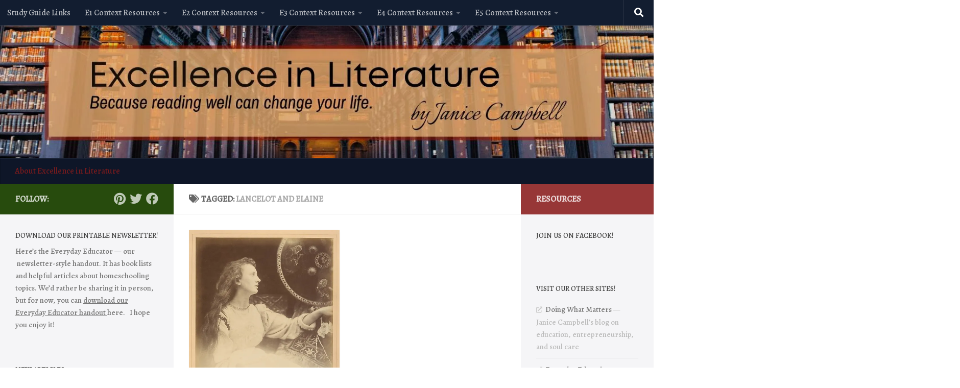

--- FILE ---
content_type: text/html; charset=UTF-8
request_url: https://www.excellence-in-literature.com/tag/lancelot-and-elaine/
body_size: 26426
content:
<!DOCTYPE html>
<html class="no-js" lang="en-US">
<head>
  <meta charset="UTF-8">
  <meta name="viewport" content="width=device-width, initial-scale=1.0">
  <link rel="profile" href="https://gmpg.org/xfn/11" />
  <link rel="pingback" href="https://www.excellence-in-literature.com/xmlrpc.php">

          <style id="wfc-base-style" type="text/css">
             .wfc-reset-menu-item-first-letter .navbar .nav>li>a:first-letter {font-size: inherit;}.format-icon:before {color: #5A5A5A;}article .format-icon.tc-hide-icon:before, .safari article.format-video .format-icon.tc-hide-icon:before, .chrome article.format-video .format-icon.tc-hide-icon:before, .safari article.format-image .format-icon.tc-hide-icon:before, .chrome article.format-image .format-icon.tc-hide-icon:before, .safari article.format-gallery .format-icon.tc-hide-icon:before, .safari article.attachment .format-icon.tc-hide-icon:before, .chrome article.format-gallery .format-icon.tc-hide-icon:before, .chrome article.attachment .format-icon.tc-hide-icon:before {content: none!important;}h2#tc-comment-title.tc-hide-icon:before {content: none!important;}.archive .archive-header h1.format-icon.tc-hide-icon:before {content: none!important;}.tc-sidebar h3.widget-title.tc-hide-icon:before {content: none!important;}.footer-widgets h3.widget-title.tc-hide-icon:before {content: none!important;}.tc-hide-icon i, i.tc-hide-icon {display: none !important;}.carousel-control {font-family: "Helvetica Neue", Helvetica, Arial, sans-serif;}.social-block a {font-size: 18px;}footer#footer .colophon .social-block a {font-size: 16px;}.social-block.widget_social a {font-size: 14px;}
        </style>
        <link rel="stylesheet" id="tc-front-gfonts" href="//fonts.googleapis.com/css?family=Alegreya:500%7CAlegreya+SC:regular&subset=latin&display=swap"><style id="wfc-style-fonts-body" type="text/css" data-origin="server">
/* Setting : Default website font */ 
body {
font-family : 'Alegreya'!important;
}

</style><style id="wfc-style-fonts-site_title" type="text/css" data-origin="server">
/* Setting : Site title */ 
header#header .site-title a {
font-family : 'Alegreya SC'!important;
}

</style><style id="wfc-style-fonts-post_hone" type="text/css" data-origin="server">
/* Setting : H1 headings */ 
section.content .entry h1 {
font-family : Helvetica Neue, Helvetica, Arial, sans-serif!important;
}

</style><style id="wfc-style-fonts-post_htwo" type="text/css" data-origin="server">
/* Setting : H2 headings */ 
section.content .entry h2 {
font-family : Helvetica Neue, Helvetica, Arial, sans-serif!important;
}

</style><style id="wfc-style-fonts-post_hthree" type="text/css" data-origin="server">
/* Setting : H3 headings */ 
section.content .entry h3 {
font-family : Helvetica Neue, Helvetica, Arial, sans-serif!important;
}

</style><style id="wfc-style-fonts-site_description" type="text/css" data-origin="server">
/* Setting : Site description */ 
#header p.site-description {
font-family : Georgia,Georgia,serif!important;
}

</style><meta name='robots' content='index, follow, max-image-preview:large, max-snippet:-1, max-video-preview:-1' />
	<style>img:is([sizes="auto" i], [sizes^="auto," i]) { contain-intrinsic-size: 3000px 1500px }</style>
	<script>document.documentElement.className = document.documentElement.className.replace("no-js","js");</script>

	<!-- This site is optimized with the Yoast SEO Premium plugin v25.5 (Yoast SEO v26.8) - https://yoast.com/product/yoast-seo-premium-wordpress/ -->
	<title>lancelot and elaine Archives - Excellence in Literature by Janice Campbell</title>
	<link rel="canonical" href="https://www.excellence-in-literature.com/tag/lancelot-and-elaine/" />
	<meta property="og:locale" content="en_US" />
	<meta property="og:type" content="article" />
	<meta property="og:title" content="lancelot and elaine Archives" />
	<meta property="og:url" content="https://www.excellence-in-literature.com/tag/lancelot-and-elaine/" />
	<meta property="og:site_name" content="Excellence in Literature by Janice Campbell" />
	<script type="application/ld+json" class="yoast-schema-graph">{"@context":"https://schema.org","@graph":[{"@type":"CollectionPage","@id":"https://www.excellence-in-literature.com/tag/lancelot-and-elaine/","url":"https://www.excellence-in-literature.com/tag/lancelot-and-elaine/","name":"lancelot and elaine Archives - Excellence in Literature by Janice Campbell","isPartOf":{"@id":"https://www.excellence-in-literature.com/#website"},"primaryImageOfPage":{"@id":"https://www.excellence-in-literature.com/tag/lancelot-and-elaine/#primaryimage"},"image":{"@id":"https://www.excellence-in-literature.com/tag/lancelot-and-elaine/#primaryimage"},"thumbnailUrl":"https://i0.wp.com/www.excellence-in-literature.com/wp-content/uploads/2013/06/ElaineIOTK_MM.jpg?fit=534%2C680&ssl=1","breadcrumb":{"@id":"https://www.excellence-in-literature.com/tag/lancelot-and-elaine/#breadcrumb"},"inLanguage":"en-US"},{"@type":"ImageObject","inLanguage":"en-US","@id":"https://www.excellence-in-literature.com/tag/lancelot-and-elaine/#primaryimage","url":"https://i0.wp.com/www.excellence-in-literature.com/wp-content/uploads/2013/06/ElaineIOTK_MM.jpg?fit=534%2C680&ssl=1","contentUrl":"https://i0.wp.com/www.excellence-in-literature.com/wp-content/uploads/2013/06/ElaineIOTK_MM.jpg?fit=534%2C680&ssl=1","width":"534","height":"680","caption":"[Commissioned by Tennyson] Elaine the Lily – Maid of Astolat, 1874, Julia Margaret Cameron The Metropolitan Museum of Art, David Hunter McAlpin Fund, 1952 (52.524.3.6) Image © The Metropolitan Museum of Art; used with permission. www.metmuseum.org"},{"@type":"BreadcrumbList","@id":"https://www.excellence-in-literature.com/tag/lancelot-and-elaine/#breadcrumb","itemListElement":[{"@type":"ListItem","position":1,"name":"Home","item":"https://www.excellence-in-literature.com/"},{"@type":"ListItem","position":2,"name":"lancelot and elaine"}]},{"@type":"WebSite","@id":"https://www.excellence-in-literature.com/#website","url":"https://www.excellence-in-literature.com/","name":"Excellence in Literature by Janice Campbell","description":"Reading and writing through the classics.","publisher":{"@id":"https://www.excellence-in-literature.com/#organization"},"potentialAction":[{"@type":"SearchAction","target":{"@type":"EntryPoint","urlTemplate":"https://www.excellence-in-literature.com/?s={search_term_string}"},"query-input":{"@type":"PropertyValueSpecification","valueRequired":true,"valueName":"search_term_string"}}],"inLanguage":"en-US"},{"@type":"Organization","@id":"https://www.excellence-in-literature.com/#organization","name":"Everyday Education, LLC","url":"https://www.excellence-in-literature.com/","logo":{"@type":"ImageObject","inLanguage":"en-US","@id":"https://www.excellence-in-literature.com/#/schema/logo/image/","url":"https://i0.wp.com/www.excellence-in-literature.com/wp-content/uploads/2022/06/eved-logo-2021-making-time.png?fit=7411%2C3402&ssl=1","contentUrl":"https://i0.wp.com/www.excellence-in-literature.com/wp-content/uploads/2022/06/eved-logo-2021-making-time.png?fit=7411%2C3402&ssl=1","width":7411,"height":3402,"caption":"Everyday Education, LLC"},"image":{"@id":"https://www.excellence-in-literature.com/#/schema/logo/image/"},"sameAs":["https://www.facebook.com/excellenceinlit/","https://x.com/EverydayEdu","https://www.pinterest.com.mx/janicecampbell/"]}]}</script>
	<!-- / Yoast SEO Premium plugin. -->


<link rel='dns-prefetch' href='//www.excellence-in-literature.com' />
<link rel='dns-prefetch' href='//stats.wp.com' />
<link rel='dns-prefetch' href='//secure.gravatar.com' />
<link rel='dns-prefetch' href='//www.googletagmanager.com' />
<link rel='dns-prefetch' href='//v0.wordpress.com' />
<link rel='dns-prefetch' href='//widgets.wp.com' />
<link rel='dns-prefetch' href='//s0.wp.com' />
<link rel='dns-prefetch' href='//0.gravatar.com' />
<link rel='dns-prefetch' href='//1.gravatar.com' />
<link rel='dns-prefetch' href='//2.gravatar.com' />
<link rel='dns-prefetch' href='//jetpack.wordpress.com' />
<link rel='dns-prefetch' href='//public-api.wordpress.com' />
<link rel='dns-prefetch' href='//pagead2.googlesyndication.com' />
<link rel='preconnect' href='//i0.wp.com' />
<link rel='preconnect' href='//c0.wp.com' />
<link rel="alternate" type="application/rss+xml" title="Excellence in Literature by Janice Campbell &raquo; Feed" href="https://www.excellence-in-literature.com/feed/" />
<link rel="alternate" type="application/rss+xml" title="Excellence in Literature by Janice Campbell &raquo; Comments Feed" href="https://www.excellence-in-literature.com/comments/feed/" />
<link id="hu-user-gfont" href="//fonts.googleapis.com/css?family=Roboto+Condensed:400,300italic,300,400italic,700&subset=latin,latin-ext" rel="stylesheet" type="text/css"><link rel="alternate" type="application/rss+xml" title="Excellence in Literature by Janice Campbell &raquo; lancelot and elaine Tag Feed" href="https://www.excellence-in-literature.com/tag/lancelot-and-elaine/feed/" />
<script>
window._wpemojiSettings = {"baseUrl":"https:\/\/s.w.org\/images\/core\/emoji\/16.0.1\/72x72\/","ext":".png","svgUrl":"https:\/\/s.w.org\/images\/core\/emoji\/16.0.1\/svg\/","svgExt":".svg","source":{"concatemoji":"https:\/\/www.excellence-in-literature.com\/wp-includes\/js\/wp-emoji-release.min.js?ver=6.8.3"}};
/*! This file is auto-generated */
!function(s,n){var o,i,e;function c(e){try{var t={supportTests:e,timestamp:(new Date).valueOf()};sessionStorage.setItem(o,JSON.stringify(t))}catch(e){}}function p(e,t,n){e.clearRect(0,0,e.canvas.width,e.canvas.height),e.fillText(t,0,0);var t=new Uint32Array(e.getImageData(0,0,e.canvas.width,e.canvas.height).data),a=(e.clearRect(0,0,e.canvas.width,e.canvas.height),e.fillText(n,0,0),new Uint32Array(e.getImageData(0,0,e.canvas.width,e.canvas.height).data));return t.every(function(e,t){return e===a[t]})}function u(e,t){e.clearRect(0,0,e.canvas.width,e.canvas.height),e.fillText(t,0,0);for(var n=e.getImageData(16,16,1,1),a=0;a<n.data.length;a++)if(0!==n.data[a])return!1;return!0}function f(e,t,n,a){switch(t){case"flag":return n(e,"\ud83c\udff3\ufe0f\u200d\u26a7\ufe0f","\ud83c\udff3\ufe0f\u200b\u26a7\ufe0f")?!1:!n(e,"\ud83c\udde8\ud83c\uddf6","\ud83c\udde8\u200b\ud83c\uddf6")&&!n(e,"\ud83c\udff4\udb40\udc67\udb40\udc62\udb40\udc65\udb40\udc6e\udb40\udc67\udb40\udc7f","\ud83c\udff4\u200b\udb40\udc67\u200b\udb40\udc62\u200b\udb40\udc65\u200b\udb40\udc6e\u200b\udb40\udc67\u200b\udb40\udc7f");case"emoji":return!a(e,"\ud83e\udedf")}return!1}function g(e,t,n,a){var r="undefined"!=typeof WorkerGlobalScope&&self instanceof WorkerGlobalScope?new OffscreenCanvas(300,150):s.createElement("canvas"),o=r.getContext("2d",{willReadFrequently:!0}),i=(o.textBaseline="top",o.font="600 32px Arial",{});return e.forEach(function(e){i[e]=t(o,e,n,a)}),i}function t(e){var t=s.createElement("script");t.src=e,t.defer=!0,s.head.appendChild(t)}"undefined"!=typeof Promise&&(o="wpEmojiSettingsSupports",i=["flag","emoji"],n.supports={everything:!0,everythingExceptFlag:!0},e=new Promise(function(e){s.addEventListener("DOMContentLoaded",e,{once:!0})}),new Promise(function(t){var n=function(){try{var e=JSON.parse(sessionStorage.getItem(o));if("object"==typeof e&&"number"==typeof e.timestamp&&(new Date).valueOf()<e.timestamp+604800&&"object"==typeof e.supportTests)return e.supportTests}catch(e){}return null}();if(!n){if("undefined"!=typeof Worker&&"undefined"!=typeof OffscreenCanvas&&"undefined"!=typeof URL&&URL.createObjectURL&&"undefined"!=typeof Blob)try{var e="postMessage("+g.toString()+"("+[JSON.stringify(i),f.toString(),p.toString(),u.toString()].join(",")+"));",a=new Blob([e],{type:"text/javascript"}),r=new Worker(URL.createObjectURL(a),{name:"wpTestEmojiSupports"});return void(r.onmessage=function(e){c(n=e.data),r.terminate(),t(n)})}catch(e){}c(n=g(i,f,p,u))}t(n)}).then(function(e){for(var t in e)n.supports[t]=e[t],n.supports.everything=n.supports.everything&&n.supports[t],"flag"!==t&&(n.supports.everythingExceptFlag=n.supports.everythingExceptFlag&&n.supports[t]);n.supports.everythingExceptFlag=n.supports.everythingExceptFlag&&!n.supports.flag,n.DOMReady=!1,n.readyCallback=function(){n.DOMReady=!0}}).then(function(){return e}).then(function(){var e;n.supports.everything||(n.readyCallback(),(e=n.source||{}).concatemoji?t(e.concatemoji):e.wpemoji&&e.twemoji&&(t(e.twemoji),t(e.wpemoji)))}))}((window,document),window._wpemojiSettings);
</script>
<style id='wp-emoji-styles-inline-css'>

	img.wp-smiley, img.emoji {
		display: inline !important;
		border: none !important;
		box-shadow: none !important;
		height: 1em !important;
		width: 1em !important;
		margin: 0 0.07em !important;
		vertical-align: -0.1em !important;
		background: none !important;
		padding: 0 !important;
	}
</style>
<link rel='stylesheet' id='wp-block-library-css' href='https://c0.wp.com/c/6.8.3/wp-includes/css/dist/block-library/style.min.css' media='all' />
<style id='classic-theme-styles-inline-css'>
/*! This file is auto-generated */
.wp-block-button__link{color:#fff;background-color:#32373c;border-radius:9999px;box-shadow:none;text-decoration:none;padding:calc(.667em + 2px) calc(1.333em + 2px);font-size:1.125em}.wp-block-file__button{background:#32373c;color:#fff;text-decoration:none}
</style>
<link rel='stylesheet' id='mediaelement-css' href='https://c0.wp.com/c/6.8.3/wp-includes/js/mediaelement/mediaelementplayer-legacy.min.css' media='all' />
<link rel='stylesheet' id='wp-mediaelement-css' href='https://c0.wp.com/c/6.8.3/wp-includes/js/mediaelement/wp-mediaelement.min.css' media='all' />
<style id='jetpack-sharing-buttons-style-inline-css'>
.jetpack-sharing-buttons__services-list{display:flex;flex-direction:row;flex-wrap:wrap;gap:0;list-style-type:none;margin:5px;padding:0}.jetpack-sharing-buttons__services-list.has-small-icon-size{font-size:12px}.jetpack-sharing-buttons__services-list.has-normal-icon-size{font-size:16px}.jetpack-sharing-buttons__services-list.has-large-icon-size{font-size:24px}.jetpack-sharing-buttons__services-list.has-huge-icon-size{font-size:36px}@media print{.jetpack-sharing-buttons__services-list{display:none!important}}.editor-styles-wrapper .wp-block-jetpack-sharing-buttons{gap:0;padding-inline-start:0}ul.jetpack-sharing-buttons__services-list.has-background{padding:1.25em 2.375em}
</style>
<style id='global-styles-inline-css'>
:root{--wp--preset--aspect-ratio--square: 1;--wp--preset--aspect-ratio--4-3: 4/3;--wp--preset--aspect-ratio--3-4: 3/4;--wp--preset--aspect-ratio--3-2: 3/2;--wp--preset--aspect-ratio--2-3: 2/3;--wp--preset--aspect-ratio--16-9: 16/9;--wp--preset--aspect-ratio--9-16: 9/16;--wp--preset--color--black: #000000;--wp--preset--color--cyan-bluish-gray: #abb8c3;--wp--preset--color--white: #ffffff;--wp--preset--color--pale-pink: #f78da7;--wp--preset--color--vivid-red: #cf2e2e;--wp--preset--color--luminous-vivid-orange: #ff6900;--wp--preset--color--luminous-vivid-amber: #fcb900;--wp--preset--color--light-green-cyan: #7bdcb5;--wp--preset--color--vivid-green-cyan: #00d084;--wp--preset--color--pale-cyan-blue: #8ed1fc;--wp--preset--color--vivid-cyan-blue: #0693e3;--wp--preset--color--vivid-purple: #9b51e0;--wp--preset--gradient--vivid-cyan-blue-to-vivid-purple: linear-gradient(135deg,rgba(6,147,227,1) 0%,rgb(155,81,224) 100%);--wp--preset--gradient--light-green-cyan-to-vivid-green-cyan: linear-gradient(135deg,rgb(122,220,180) 0%,rgb(0,208,130) 100%);--wp--preset--gradient--luminous-vivid-amber-to-luminous-vivid-orange: linear-gradient(135deg,rgba(252,185,0,1) 0%,rgba(255,105,0,1) 100%);--wp--preset--gradient--luminous-vivid-orange-to-vivid-red: linear-gradient(135deg,rgba(255,105,0,1) 0%,rgb(207,46,46) 100%);--wp--preset--gradient--very-light-gray-to-cyan-bluish-gray: linear-gradient(135deg,rgb(238,238,238) 0%,rgb(169,184,195) 100%);--wp--preset--gradient--cool-to-warm-spectrum: linear-gradient(135deg,rgb(74,234,220) 0%,rgb(151,120,209) 20%,rgb(207,42,186) 40%,rgb(238,44,130) 60%,rgb(251,105,98) 80%,rgb(254,248,76) 100%);--wp--preset--gradient--blush-light-purple: linear-gradient(135deg,rgb(255,206,236) 0%,rgb(152,150,240) 100%);--wp--preset--gradient--blush-bordeaux: linear-gradient(135deg,rgb(254,205,165) 0%,rgb(254,45,45) 50%,rgb(107,0,62) 100%);--wp--preset--gradient--luminous-dusk: linear-gradient(135deg,rgb(255,203,112) 0%,rgb(199,81,192) 50%,rgb(65,88,208) 100%);--wp--preset--gradient--pale-ocean: linear-gradient(135deg,rgb(255,245,203) 0%,rgb(182,227,212) 50%,rgb(51,167,181) 100%);--wp--preset--gradient--electric-grass: linear-gradient(135deg,rgb(202,248,128) 0%,rgb(113,206,126) 100%);--wp--preset--gradient--midnight: linear-gradient(135deg,rgb(2,3,129) 0%,rgb(40,116,252) 100%);--wp--preset--font-size--small: 13px;--wp--preset--font-size--medium: 20px;--wp--preset--font-size--large: 36px;--wp--preset--font-size--x-large: 42px;--wp--preset--spacing--20: 0.44rem;--wp--preset--spacing--30: 0.67rem;--wp--preset--spacing--40: 1rem;--wp--preset--spacing--50: 1.5rem;--wp--preset--spacing--60: 2.25rem;--wp--preset--spacing--70: 3.38rem;--wp--preset--spacing--80: 5.06rem;--wp--preset--shadow--natural: 6px 6px 9px rgba(0, 0, 0, 0.2);--wp--preset--shadow--deep: 12px 12px 50px rgba(0, 0, 0, 0.4);--wp--preset--shadow--sharp: 6px 6px 0px rgba(0, 0, 0, 0.2);--wp--preset--shadow--outlined: 6px 6px 0px -3px rgba(255, 255, 255, 1), 6px 6px rgba(0, 0, 0, 1);--wp--preset--shadow--crisp: 6px 6px 0px rgba(0, 0, 0, 1);}:where(.is-layout-flex){gap: 0.5em;}:where(.is-layout-grid){gap: 0.5em;}body .is-layout-flex{display: flex;}.is-layout-flex{flex-wrap: wrap;align-items: center;}.is-layout-flex > :is(*, div){margin: 0;}body .is-layout-grid{display: grid;}.is-layout-grid > :is(*, div){margin: 0;}:where(.wp-block-columns.is-layout-flex){gap: 2em;}:where(.wp-block-columns.is-layout-grid){gap: 2em;}:where(.wp-block-post-template.is-layout-flex){gap: 1.25em;}:where(.wp-block-post-template.is-layout-grid){gap: 1.25em;}.has-black-color{color: var(--wp--preset--color--black) !important;}.has-cyan-bluish-gray-color{color: var(--wp--preset--color--cyan-bluish-gray) !important;}.has-white-color{color: var(--wp--preset--color--white) !important;}.has-pale-pink-color{color: var(--wp--preset--color--pale-pink) !important;}.has-vivid-red-color{color: var(--wp--preset--color--vivid-red) !important;}.has-luminous-vivid-orange-color{color: var(--wp--preset--color--luminous-vivid-orange) !important;}.has-luminous-vivid-amber-color{color: var(--wp--preset--color--luminous-vivid-amber) !important;}.has-light-green-cyan-color{color: var(--wp--preset--color--light-green-cyan) !important;}.has-vivid-green-cyan-color{color: var(--wp--preset--color--vivid-green-cyan) !important;}.has-pale-cyan-blue-color{color: var(--wp--preset--color--pale-cyan-blue) !important;}.has-vivid-cyan-blue-color{color: var(--wp--preset--color--vivid-cyan-blue) !important;}.has-vivid-purple-color{color: var(--wp--preset--color--vivid-purple) !important;}.has-black-background-color{background-color: var(--wp--preset--color--black) !important;}.has-cyan-bluish-gray-background-color{background-color: var(--wp--preset--color--cyan-bluish-gray) !important;}.has-white-background-color{background-color: var(--wp--preset--color--white) !important;}.has-pale-pink-background-color{background-color: var(--wp--preset--color--pale-pink) !important;}.has-vivid-red-background-color{background-color: var(--wp--preset--color--vivid-red) !important;}.has-luminous-vivid-orange-background-color{background-color: var(--wp--preset--color--luminous-vivid-orange) !important;}.has-luminous-vivid-amber-background-color{background-color: var(--wp--preset--color--luminous-vivid-amber) !important;}.has-light-green-cyan-background-color{background-color: var(--wp--preset--color--light-green-cyan) !important;}.has-vivid-green-cyan-background-color{background-color: var(--wp--preset--color--vivid-green-cyan) !important;}.has-pale-cyan-blue-background-color{background-color: var(--wp--preset--color--pale-cyan-blue) !important;}.has-vivid-cyan-blue-background-color{background-color: var(--wp--preset--color--vivid-cyan-blue) !important;}.has-vivid-purple-background-color{background-color: var(--wp--preset--color--vivid-purple) !important;}.has-black-border-color{border-color: var(--wp--preset--color--black) !important;}.has-cyan-bluish-gray-border-color{border-color: var(--wp--preset--color--cyan-bluish-gray) !important;}.has-white-border-color{border-color: var(--wp--preset--color--white) !important;}.has-pale-pink-border-color{border-color: var(--wp--preset--color--pale-pink) !important;}.has-vivid-red-border-color{border-color: var(--wp--preset--color--vivid-red) !important;}.has-luminous-vivid-orange-border-color{border-color: var(--wp--preset--color--luminous-vivid-orange) !important;}.has-luminous-vivid-amber-border-color{border-color: var(--wp--preset--color--luminous-vivid-amber) !important;}.has-light-green-cyan-border-color{border-color: var(--wp--preset--color--light-green-cyan) !important;}.has-vivid-green-cyan-border-color{border-color: var(--wp--preset--color--vivid-green-cyan) !important;}.has-pale-cyan-blue-border-color{border-color: var(--wp--preset--color--pale-cyan-blue) !important;}.has-vivid-cyan-blue-border-color{border-color: var(--wp--preset--color--vivid-cyan-blue) !important;}.has-vivid-purple-border-color{border-color: var(--wp--preset--color--vivid-purple) !important;}.has-vivid-cyan-blue-to-vivid-purple-gradient-background{background: var(--wp--preset--gradient--vivid-cyan-blue-to-vivid-purple) !important;}.has-light-green-cyan-to-vivid-green-cyan-gradient-background{background: var(--wp--preset--gradient--light-green-cyan-to-vivid-green-cyan) !important;}.has-luminous-vivid-amber-to-luminous-vivid-orange-gradient-background{background: var(--wp--preset--gradient--luminous-vivid-amber-to-luminous-vivid-orange) !important;}.has-luminous-vivid-orange-to-vivid-red-gradient-background{background: var(--wp--preset--gradient--luminous-vivid-orange-to-vivid-red) !important;}.has-very-light-gray-to-cyan-bluish-gray-gradient-background{background: var(--wp--preset--gradient--very-light-gray-to-cyan-bluish-gray) !important;}.has-cool-to-warm-spectrum-gradient-background{background: var(--wp--preset--gradient--cool-to-warm-spectrum) !important;}.has-blush-light-purple-gradient-background{background: var(--wp--preset--gradient--blush-light-purple) !important;}.has-blush-bordeaux-gradient-background{background: var(--wp--preset--gradient--blush-bordeaux) !important;}.has-luminous-dusk-gradient-background{background: var(--wp--preset--gradient--luminous-dusk) !important;}.has-pale-ocean-gradient-background{background: var(--wp--preset--gradient--pale-ocean) !important;}.has-electric-grass-gradient-background{background: var(--wp--preset--gradient--electric-grass) !important;}.has-midnight-gradient-background{background: var(--wp--preset--gradient--midnight) !important;}.has-small-font-size{font-size: var(--wp--preset--font-size--small) !important;}.has-medium-font-size{font-size: var(--wp--preset--font-size--medium) !important;}.has-large-font-size{font-size: var(--wp--preset--font-size--large) !important;}.has-x-large-font-size{font-size: var(--wp--preset--font-size--x-large) !important;}
:where(.wp-block-post-template.is-layout-flex){gap: 1.25em;}:where(.wp-block-post-template.is-layout-grid){gap: 1.25em;}
:where(.wp-block-columns.is-layout-flex){gap: 2em;}:where(.wp-block-columns.is-layout-grid){gap: 2em;}
:root :where(.wp-block-pullquote){font-size: 1.5em;line-height: 1.6;}
</style>
<link rel='stylesheet' id='jetpack-instant-search-css' href='https://www.excellence-in-literature.com/wp-content/plugins/jetpack/jetpack_vendor/automattic/jetpack-search/build/instant-search/jp-search.chunk-main-payload.css?minify=false&#038;ver=62e24c826fcd11ccbe81' media='all' />
<link rel='stylesheet' id='hph-front-style-css' href='https://www.excellence-in-literature.com/wp-content/themes/hueman-pro/addons/assets/front/css/hph-front.min.css?ver=1.4.29' media='all' />
<link rel='stylesheet' id='hueman-main-style-css' href='https://www.excellence-in-literature.com/wp-content/themes/hueman-pro/assets/front/css/main.min.css?ver=1.4.29' media='all' />
<style id='hueman-main-style-inline-css'>
body { font-family:'Roboto Condensed', Arial, sans-serif;font-size:1.00rem }@media only screen and (min-width: 720px) {
        .nav > li { font-size:1.00rem; }
      }.boxed #wrapper, .container-inner { max-width: 1460px; }@media only screen and (min-width: 720px) {
                .boxed .desktop-sticky {
                  width: 1460px;
                }
              }::selection { background-color: rgba(28,66,0,0.95); }
::-moz-selection { background-color: rgba(28,66,0,0.95); }a,a>span.hu-external::after,.themeform label .required,#flexslider-featured .flex-direction-nav .flex-next:hover,#flexslider-featured .flex-direction-nav .flex-prev:hover,.post-hover:hover .post-title a,.post-title a:hover,.sidebar.s1 .post-nav li a:hover i,.content .post-nav li a:hover i,.post-related a:hover,.sidebar.s1 .widget_rss ul li a,#footer .widget_rss ul li a,.sidebar.s1 .widget_calendar a,#footer .widget_calendar a,.sidebar.s1 .alx-tab .tab-item-category a,.sidebar.s1 .alx-posts .post-item-category a,.sidebar.s1 .alx-tab li:hover .tab-item-title a,.sidebar.s1 .alx-tab li:hover .tab-item-comment a,.sidebar.s1 .alx-posts li:hover .post-item-title a,#footer .alx-tab .tab-item-category a,#footer .alx-posts .post-item-category a,#footer .alx-tab li:hover .tab-item-title a,#footer .alx-tab li:hover .tab-item-comment a,#footer .alx-posts li:hover .post-item-title a,.comment-tabs li.active a,.comment-awaiting-moderation,.child-menu a:hover,.child-menu .current_page_item > a,.wp-pagenavi a{ color: rgba(28,66,0,0.95); }input[type="submit"],.themeform button[type="submit"],.sidebar.s1 .sidebar-top,.sidebar.s1 .sidebar-toggle,#flexslider-featured .flex-control-nav li a.flex-active,.post-tags a:hover,.sidebar.s1 .widget_calendar caption,#footer .widget_calendar caption,.author-bio .bio-avatar:after,.commentlist li.bypostauthor > .comment-body:after,.commentlist li.comment-author-admin > .comment-body:after{ background-color: rgba(28,66,0,0.95); }.post-format .format-container { border-color: rgba(28,66,0,0.95); }.sidebar.s1 .alx-tabs-nav li.active a,#footer .alx-tabs-nav li.active a,.comment-tabs li.active a,.wp-pagenavi a:hover,.wp-pagenavi a:active,.wp-pagenavi span.current{ border-bottom-color: rgba(28,66,0,0.95)!important; }.sidebar.s2 .post-nav li a:hover i,
.sidebar.s2 .widget_rss ul li a,
.sidebar.s2 .widget_calendar a,
.sidebar.s2 .alx-tab .tab-item-category a,
.sidebar.s2 .alx-posts .post-item-category a,
.sidebar.s2 .alx-tab li:hover .tab-item-title a,
.sidebar.s2 .alx-tab li:hover .tab-item-comment a,
.sidebar.s2 .alx-posts li:hover .post-item-title a { color: rgba(137,27,27,0.87); }
.sidebar.s2 .sidebar-top,.sidebar.s2 .sidebar-toggle,.post-comments,.jp-play-bar,.jp-volume-bar-value,.sidebar.s2 .widget_calendar caption{ background-color: rgba(137,27,27,0.87); }.sidebar.s2 .alx-tabs-nav li.active a { border-bottom-color: rgba(137,27,27,0.87); }
.post-comments::before { border-right-color: rgba(137,27,27,0.87); }
      .is-scrolled #header #nav-mobile { background-color: #454e5c; background-color: rgba(69,78,92,0.90) }#nav-header.nav-container, #main-header-search .search-expand { background-color: #0e1628; }
@media only screen and (min-width: 720px) {
  #nav-header .nav ul { background-color: #0e1628; }
}
        .sidebar.expanding, .sidebar.collapsing, .sidebar .sidebar-content, .sidebar .sidebar-toggle, .container-inner > .main::before,.container-inner > .main::after { background-color: rgba(0,16,61,0.02); }@media only screen and (min-width: 480px) and (max-width: 1200px) { .s2.expanded { background-color: rgba(0,16,61,0.02); } }@media only screen and (min-width: 480px) and (max-width: 960px) { .s1.expanded { background-color: rgba(0,16,61,0.02); } }body { background-color: #ffffff; }
</style>
<link rel='stylesheet' id='hueman-font-awesome-css' href='https://www.excellence-in-literature.com/wp-content/themes/hueman-pro/assets/front/css/font-awesome.min.css?ver=1.4.29' media='all' />
<link rel='stylesheet' id='jetpack_likes-css' href='https://c0.wp.com/p/jetpack/15.4/modules/likes/style.css' media='all' />
<style id='jetpack_facebook_likebox-inline-css'>
.widget_facebook_likebox {
	overflow: hidden;
}

</style>
<script src="https://c0.wp.com/c/6.8.3/wp-includes/js/jquery/jquery.min.js" id="jquery-core-js"></script>
<script src="https://c0.wp.com/c/6.8.3/wp-includes/js/jquery/jquery-migrate.min.js" id="jquery-migrate-js"></script>

<!-- Google tag (gtag.js) snippet added by Site Kit -->
<!-- Google Analytics snippet added by Site Kit -->
<script src="https://www.googletagmanager.com/gtag/js?id=GT-MRLPQWL" id="google_gtagjs-js" async></script>
<script id="google_gtagjs-js-after">
window.dataLayer = window.dataLayer || [];function gtag(){dataLayer.push(arguments);}
gtag("set","linker",{"domains":["www.excellence-in-literature.com"]});
gtag("js", new Date());
gtag("set", "developer_id.dZTNiMT", true);
gtag("config", "GT-MRLPQWL");
</script>
<link rel="https://api.w.org/" href="https://www.excellence-in-literature.com/wp-json/" /><link rel="alternate" title="JSON" type="application/json" href="https://www.excellence-in-literature.com/wp-json/wp/v2/tags/1259" /><link rel="EditURI" type="application/rsd+xml" title="RSD" href="https://www.excellence-in-literature.com/xmlrpc.php?rsd" />
<meta name="generator" content="WordPress 6.8.3" />
<meta name="generator" content="Site Kit by Google 1.171.0" />	<style>img#wpstats{display:none}</style>
		    <link rel="preload" as="font" type="font/woff2" href="https://www.excellence-in-literature.com/wp-content/themes/hueman-pro/assets/front/webfonts/fa-brands-400.woff2?v=5.15.2" crossorigin="anonymous"/>
    <link rel="preload" as="font" type="font/woff2" href="https://www.excellence-in-literature.com/wp-content/themes/hueman-pro/assets/front/webfonts/fa-regular-400.woff2?v=5.15.2" crossorigin="anonymous"/>
    <link rel="preload" as="font" type="font/woff2" href="https://www.excellence-in-literature.com/wp-content/themes/hueman-pro/assets/front/webfonts/fa-solid-900.woff2?v=5.15.2" crossorigin="anonymous"/>
  <!--[if lt IE 9]>
<script src="https://www.excellence-in-literature.com/wp-content/themes/hueman-pro/assets/front/js/ie/html5shiv-printshiv.min.js"></script>
<script src="https://www.excellence-in-literature.com/wp-content/themes/hueman-pro/assets/front/js/ie/selectivizr.js"></script>
<![endif]-->

<!-- Google AdSense meta tags added by Site Kit -->
<meta name="google-adsense-platform-account" content="ca-host-pub-2644536267352236">
<meta name="google-adsense-platform-domain" content="sitekit.withgoogle.com">
<!-- End Google AdSense meta tags added by Site Kit -->

<!-- Google AdSense snippet added by Site Kit -->
<script async src="https://pagead2.googlesyndication.com/pagead/js/adsbygoogle.js?client=ca-pub-6763557216616593&amp;host=ca-host-pub-2644536267352236" crossorigin="anonymous"></script>

<!-- End Google AdSense snippet added by Site Kit -->
<link rel="icon" href="https://i0.wp.com/www.excellence-in-literature.com/wp-content/uploads/2015/03/cropped-excellence-in-lit-complete2021.jpg?fit=32%2C32&#038;ssl=1" sizes="32x32" />
<link rel="icon" href="https://i0.wp.com/www.excellence-in-literature.com/wp-content/uploads/2015/03/cropped-excellence-in-lit-complete2021.jpg?fit=192%2C192&#038;ssl=1" sizes="192x192" />
<link rel="apple-touch-icon" href="https://i0.wp.com/www.excellence-in-literature.com/wp-content/uploads/2015/03/cropped-excellence-in-lit-complete2021.jpg?fit=180%2C180&#038;ssl=1" />
<meta name="msapplication-TileImage" content="https://i0.wp.com/www.excellence-in-literature.com/wp-content/uploads/2015/03/cropped-excellence-in-lit-complete2021.jpg?fit=270%2C270&#038;ssl=1" />
            <style id="appearing-animation-css" type="text/css">
                   /* Bottom to top keyframes */
                  @-webkit-keyframes btt-fade-in {
                        from{ -webkit-transform: translate3d(0, 100%, 0); opacity: 0; }
                        99% { -webkit-transform: translate3d(0, 0, 0); }
                        to { opacity: 1; }
                  }
                  @-moz-keyframes btt-fade-in {
                        from{ -moz-transform: translate3d(0, 100%, 0); opacity: 0; }
                        99% { -moz-transform: translate3d(0, 0, 0); }
                        to { opacity: 1; }
                  }

                  @-o-keyframes btt-fade-in {
                        from{ -o-transform: translate3d(0, 100%, 0); opacity: 0; }
                        99% { -o-transform: translate3d(0, 0, 0); }
                        to { opacity: 1; }
                  }

                  @keyframes btt-fade-in {
                        from { transform: translate3d(0, 100%, 0); opacity: 0; }
                        99% { transform: translate3d(0, 0, 0); }
                        to { opacity: 1; }
                  }
                  /*
                  * Hack: since ie11 doesn't animate 3d transforms in the right way
                  * with this specific vendor we override the non prefixes keyframes btt-in
                  * only for ms
                  */
                  @-ms-keyframes btt-fade-in {
                        from { transform: translate(0, 100%);  opacity: 0; }
                        99% { transform: translate(0, 0); }
                        to { opacity: 1; }
                  }



                  /* to allow the post-inner border and box shadow */
                  #grid-wrapper .grid-item  { overflow: visible; }

                  /* apply the overflow hidden to the post-inner as we had to remove from the article.grid-item
                  * see rule above
                  */
                  #grid-wrapper .post-row  {  overflow: hidden; }
                  /* apply the overflow hidden to the post-inner as we had to remove from the article.grid-item
                  * see rule above
                  */
                  #grid-wrapper .grid-item .post-inner {
                        overflow: hidden;
                        opacity: 0;
                        -webkit-animation-duration: 0.8s;
                           -moz-animation-duration: 0.8s;
                             -o-animation-duration: 0.8s;
                                animation-duration: 0.8s;
                        -webkit-perspective: 1000;
                        -webkit-backface-visibility: hidden;
                           -moz-backface-visibility: hidden;
                             -o-backface-visibility: hidden;
                            -ms-backface-visibility: hidden;
                                backface-visibility: hidden;
                  -webkit-animation-timing-function: ease-in-out;
                     -moz-animation-timing-function: ease-in-out;
                       -o-animation-timing-function: ease-in-out;
                          animation-timing-function: ease-in-out;
                        -webkit-animation-fill-mode: forwards;
                           -moz-animation-fill-mode: forwards;
                             -o-animation-fill-mode: forwards;
                                animation-fill-mode: forwards;
                  }

                  /*
                  * Consider to use modernizr for feature detection
                  */
                  .no-cssanimations #grid-wrapper .grid-item .post-inner { opacity: 1;}

                  /*
                  * .start_animation here is "hardcoded",
                  * we might want to have different animations in the future
                  */
                  #grid-wrapper .grid-item .post-inner.start_animation {
                        -webkit-animation-name: btt-fade-in;
                           -moz-animation-name: btt-fade-in;
                             -o-animation-name: btt-fade-in;
                                animation-name: btt-fade-in;
                                overflow: hidden;
                  }

                  #grid-wrapper .grid-item .post-inner.end_animation {opacity: 1;}

            </style>
            <style id="wfc-style-body" type="text/css" data-origin="server">
/* Setting : Default website font */ 
body {
font-size : 1.00rem;
}

</style><style id="wfc-style-site_title" type="text/css" data-origin="server">
/* Setting : Site title */ 
header#header .site-title a {
}

</style><style id="wfc-style-post_hone" type="text/css" data-origin="server">
/* Setting : H1 headings */ 
section.content .entry h1 {
font-size : 1.75rem;
}

</style><style id="wfc-style-post_htwo" type="text/css" data-origin="server">
/* Setting : H2 headings */ 
section.content .entry h2 {
font-size : 1.50rem;
font-weight : 500;
}

</style><style id="wfc-style-post_hthree" type="text/css" data-origin="server">
/* Setting : H3 headings */ 
section.content .entry h3 {
font-size : 1.25rem;
font-weight : 500;
}

</style><style id="wfc-style-site_description" type="text/css" data-origin="server">
/* Setting : Site description */ 
#header p.site-description {
font-weight : 500;
}

</style><style id="wfc-style-post_links" type="text/css" data-origin="server">
/* Setting : Links in post/pages */ 
section.content .entry a, .format-link .post-format p {
color : rgba(49,129,12,0.95);
}

/* Setting : Links in post/pages */ 
section.content .entry a:hover, .format-link .post-format p:hover {
color : rgba(137,27,27,0.87);
}

</style><style id="wfc-style-menu_items" type="text/css" data-origin="server">
/* Setting : Menu items */ 
nav#nav-header .nav li a {
color : rgba(137,27,27,0.87);
}

</style>            <style id="grids-css" type="text/css">
                .post-list .grid-item {float: left; }
                .cols-1 .grid-item { width: 100%; }
                .cols-2 .grid-item { width: 50%; }
                .cols-3 .grid-item { width: 33.3%; }
                .cols-4 .grid-item { width: 25%; }
                @media only screen and (max-width: 719px) {
                      #grid-wrapper .grid-item{
                        width: 100%;
                      }
                }
            </style>
                        <style id="infinite-css" type="text/css">

                  #grid-wrapper.post-list.group [class*="infinite-view-"] {
                        float: left;
                        width: 100%;
                  }


                  /* reset */
                  .post-list [class*="infinite-view-"] .post-row:last-child {
                      border-bottom: 1px solid #eee;
                      margin-bottom: 30px;
                  }

                  .post-list [class*="infinite-view-"]:last-of-type .post-row:last-child {
                      border-width: 0px;
                      margin-bottom: 0px;
                  }

                  /* add a little space at the bottom for the infinite handle button displayed in absolute positioning */
                  .hu-infinite-scroll-on #grid-wrapper {
                    padding-bottom: 50px;
                  }
                  #infinite-handle {
                      text-align: center;
                      width: 100%;
                      position: absolute;
                      bottom: 30px;
                  }
                  #infinite-handle .btn-skin {
                    background-color: rgba(28,66,0,0.95);
                  }
                  #infinite-handle a {
                      text-transform: uppercase;
                      font-size: 0.9em;
                  }
                  #infinite-handle a:hover{
                    color: #fff;
                    text-decoration: underline;
                  }

            </style>
                        <style id="masonry-css" type="text/css">

                  /*Style as cards */
                  .masonry .grid-item  {
                        /* to allow the post-inner border and box shadow */
                        overflow: visible;
                  }
                  /*
                  * We don't display the placeholder, but we still want
                  * to display the format icon and the comments the right way when there is no thumb img
                  */
                  .masonry .grid-item:not(.has-post-thumbnail) .post-thumbnail {
                        text-align: right;
                  }
                  .masonry .grid-item:not(.has-post-thumbnail) .post-comments{
                        position: relative;
                        display: inline-block;
                  }
                  .masonry .grid-item:not(.has-post-thumbnail) .thumb-icon{
                        position: relative;
                        top: 16px;
                        bottom: auto;
                  }

                  .masonry .grid-item .post-inner {
                        background: white;
                        outline: 1px solid #efefef;
                        outline-offset: -1px;
                        -webkit-box-shadow: 0 1px 3px rgba(0, 0, 0, 0.025);
                        -moz-box-shadow: 0 1px 3px rgba(0, 0, 0, 0.025);
                        box-shadow: 0 1px 3px rgba(0, 0, 0, 0.025);
                        -webkit-backface-visibility: hidden;
                        -moz-backface-visibility: hidden;
                        backface-visibility: hidden;
                        -webkit-transition: transform 0.1s ease-in-out;
                        -moz-transition: transform 0.1s  ease-in-out;
                        -ms-transition: transform 0.1s ease-in-out;
                        transition: transform 0.1s ease-in-out;
                        /* apply the overflow hidden to the post-inner as we had to remove from the article.grid-item
                        * see rule above
                        */
                        overflow: hidden;
                        position: relative;
                  }
                  .content {
                        overflow: hidden;
                  }


                  #grid-wrapper.masonry .post-inner.post-hover:hover {
                        -webkit-box-shadow: 0 6px 10px rgba(0, 0, 0, 0.055);
                        -moz-box-shadow: 0 6px 10px rgba(0, 0, 0, 0.055);
                        box-shadow: 0 6px 10px rgba(0, 0, 0, 0.055);
                        -webkit-transform: translate(0, -4px);
                        -moz-transform: translate(0, -4px);
                        -ms-transform: translate(0, -4px);
                        transform: translate(0, -4px);
                  }
                  /* spacing */
                  .masonry .post-thumbnail {
                        margin: 0;
                  }
                  .masonry .post-inner .post-content{
                       padding:1.5em;
                  }
                  /* end style as cards */

            </style>
            </head>

<body class="archive tag tag-lancelot-and-elaine tag-1259 wp-embed-responsive wp-theme-hueman-pro jps-theme-hueman-pro col-3cm boxed topbar-enabled header-desktop-sticky header-mobile-sticky hueman-pro-1-4-29 chrome hu-infinite-scroll-on">
<div id="wrapper">
  <a class="screen-reader-text skip-link" href="#content">Skip to content</a>
  
  <header id="header" class="top-menu-mobile-on one-mobile-menu top_menu header-ads-desktop  topbar-transparent has-header-img">
        <nav class="nav-container group mobile-menu mobile-sticky " id="nav-mobile" data-menu-id="header-1">
  <div class="mobile-title-logo-in-header"><p class="site-title">                  <a class="custom-logo-link" href="https://www.excellence-in-literature.com/" rel="home" title="Excellence in Literature by Janice Campbell | Home page">Excellence in Literature by Janice Campbell</a>                </p></div>
        
                    <div class="nav-toggle"><i class="fas fa-bars"></i></div>
            
      <div class="nav-text"></div>
      <div class="nav-wrap container">
                  <ul class="nav container-inner group mobile-search">
                            <li>
                  <form role="search" method="get" class="search-form" action="https://www.excellence-in-literature.com/">
				<label>
					<span class="screen-reader-text">Search for:</span>
					<input type="search" class="search-field" placeholder="Search &hellip;" value="" name="s" />
				</label>
				<input type="submit" class="search-submit" value="Search" />
			</form>                </li>
                      </ul>
                <ul id="menu-eil-curriculum" class="nav container-inner group"><li id="menu-item-16484" class="menu-item menu-item-type-post_type menu-item-object-page menu-item-16484"><a href="https://www.excellence-in-literature.com/curriculum-user-content/">Study Guide Links</a></li>
<li id="menu-item-17741" class="menu-item menu-item-type-post_type menu-item-object-page menu-item-has-children menu-item-17741"><a href="https://www.excellence-in-literature.com/curriculum-user-content/e1-context-resources/">E1 Context Resources</a>
<ul class="sub-menu">
	<li id="menu-item-17745" class="menu-item menu-item-type-post_type menu-item-object-page menu-item-17745"><a href="https://www.excellence-in-literature.com/curriculum-user-content/e1-context-resources/eil-1-1-short-stories-context/">EIL 1.1: Short Stories Context</a></li>
	<li id="menu-item-17746" class="menu-item menu-item-type-post_type menu-item-object-page menu-item-17746"><a href="https://www.excellence-in-literature.com/curriculum-user-content/e1-context-resources/eil-1-2-verne-context/">EIL 1.2: Verne Context</a></li>
	<li id="menu-item-17747" class="menu-item menu-item-type-post_type menu-item-object-page menu-item-17747"><a href="https://www.excellence-in-literature.com/curriculum-user-content/e1-context-resources/eil-1-3-mark-twain-context/">EIL 1.3 Twain Context</a></li>
	<li id="menu-item-17748" class="menu-item menu-item-type-post_type menu-item-object-page menu-item-17748"><a href="https://www.excellence-in-literature.com/curriculum-user-content/e1-context-resources/eil-1-4-charlotte-bronte-context/">EIL 1.4 Bronte Context</a></li>
	<li id="menu-item-17749" class="menu-item menu-item-type-post_type menu-item-object-page menu-item-17749"><a href="https://www.excellence-in-literature.com/curriculum-user-content/e1-context-resources/eil-1-5-george-bernard-shaw-context/">EIL 1.5: Shaw Context</a></li>
	<li id="menu-item-17750" class="menu-item menu-item-type-post_type menu-item-object-page menu-item-17750"><a href="https://www.excellence-in-literature.com/curriculum-user-content/e1-context-resources/eil-1-6-stevenson-context/">EIL 1.6: Stevenson Context</a></li>
	<li id="menu-item-17751" class="menu-item menu-item-type-post_type menu-item-object-page menu-item-17751"><a href="https://www.excellence-in-literature.com/curriculum-user-content/e1-context-resources/eil-1-7-orwell-context/">EIL 1.7 Orwell Context</a></li>
	<li id="menu-item-17752" class="menu-item menu-item-type-post_type menu-item-object-page menu-item-17752"><a href="https://www.excellence-in-literature.com/curriculum-user-content/e1-context-resources/eil-1-8-shakespeare-context/">EIL 1.8 Shakespeare Context</a></li>
	<li id="menu-item-17753" class="menu-item menu-item-type-post_type menu-item-object-page menu-item-17753"><a href="https://www.excellence-in-literature.com/curriculum-user-content/e1-context-resources/eil-1-9-swift-context/">EIL 1.9 Swift Context</a></li>
</ul>
</li>
<li id="menu-item-17742" class="menu-item menu-item-type-post_type menu-item-object-page menu-item-has-children menu-item-17742"><a href="https://www.excellence-in-literature.com/curriculum-user-content/e2-context-resources/">E2 Context Resources</a>
<ul class="sub-menu">
	<li id="menu-item-17754" class="menu-item menu-item-type-post_type menu-item-object-page menu-item-17754"><a href="https://www.excellence-in-literature.com/curriculum-user-content/e2-context-resources/eil-2-1-defoe-context/">EIL 2.1 Defoe Context</a></li>
	<li id="menu-item-17755" class="menu-item menu-item-type-post_type menu-item-object-page menu-item-17755"><a href="https://www.excellence-in-literature.com/curriculum-user-content/e2-context-resources/eil-2-2-thoreau-context/">EIL 2.2 Thoreau Context</a></li>
	<li id="menu-item-17756" class="menu-item menu-item-type-post_type menu-item-object-page menu-item-17756"><a href="https://www.excellence-in-literature.com/curriculum-user-content/e2-context-resources/eil-2-3-dumas-context/">EIL 2.3 Dumas Context</a></li>
	<li id="menu-item-17757" class="menu-item menu-item-type-post_type menu-item-object-page menu-item-17757"><a href="https://www.excellence-in-literature.com/curriculum-user-content/e2-context-resources/eil-2-4-conrad-context/">EIL 2.4 Conrad Context</a></li>
	<li id="menu-item-17758" class="menu-item menu-item-type-post_type menu-item-object-page menu-item-17758"><a href="https://www.excellence-in-literature.com/curriculum-user-content/e2-context-resources/eil-2-5-lewis-context/">EIL 2.5 Lewis Context</a></li>
	<li id="menu-item-17759" class="menu-item menu-item-type-post_type menu-item-object-page menu-item-17759"><a href="https://www.excellence-in-literature.com/curriculum-user-content/e2-context-resources/eil-2-6-cather-context/">EIL 2.6 Cather Context</a></li>
	<li id="menu-item-17760" class="menu-item menu-item-type-post_type menu-item-object-page menu-item-17760"><a href="https://www.excellence-in-literature.com/curriculum-user-content/e2-context-resources/eil-2-7-shakespeare-context/">EIL 2.7 Shakespeare Context</a></li>
	<li id="menu-item-17761" class="menu-item menu-item-type-post_type menu-item-object-page menu-item-17761"><a href="https://www.excellence-in-literature.com/curriculum-user-content/e2-context-resources/eil-2-8-scott-context/">EIL 2.8 Scott Context</a></li>
	<li id="menu-item-17762" class="menu-item menu-item-type-post_type menu-item-object-page menu-item-17762"><a href="https://www.excellence-in-literature.com/curriculum-user-content/e2-context-resources/eil-2-9-wilde-context/">EIL 2.9 Wilde Context</a></li>
</ul>
</li>
<li id="menu-item-16485" class="menu-item menu-item-type-post_type menu-item-object-page menu-item-has-children menu-item-16485"><a href="https://www.excellence-in-literature.com/curriculum-user-content/e3-context-resources/">E3 Context Resources</a>
<ul class="sub-menu">
	<li id="menu-item-17763" class="menu-item menu-item-type-post_type menu-item-object-page menu-item-17763"><a href="https://www.excellence-in-literature.com/curriculum-user-content/e3-context-resources/eil-3-1/">EIL 3.1: Franklin Context</a></li>
	<li id="menu-item-17764" class="menu-item menu-item-type-post_type menu-item-object-page menu-item-17764"><a href="https://www.excellence-in-literature.com/curriculum-user-content/e3-context-resources/eil-3-2-irving-and-longfellow-context/">EIL 3.2 Irving and Longfellow Context</a></li>
	<li id="menu-item-17765" class="menu-item menu-item-type-post_type menu-item-object-page menu-item-17765"><a href="https://www.excellence-in-literature.com/curriculum-user-content/e3-context-resources/eil-3-3-cooper-context/">EIL 3.3 Cooper Context</a></li>
	<li id="menu-item-17766" class="menu-item menu-item-type-post_type menu-item-object-page menu-item-17766"><a href="https://www.excellence-in-literature.com/curriculum-user-content/e3-context-resources/eil-3-4-hawthorne-context/">EIL 3.4  Hawthorne Context</a></li>
	<li id="menu-item-17767" class="menu-item menu-item-type-post_type menu-item-object-page menu-item-17767"><a href="https://www.excellence-in-literature.com/curriculum-user-content/e3-context-resources/eil-3-5-melville-context/">EIL 3.5 Melville Context</a></li>
	<li id="menu-item-17768" class="menu-item menu-item-type-post_type menu-item-object-page menu-item-17768"><a href="https://www.excellence-in-literature.com/curriculum-user-content/e3-context-resources/eil-3-6-twain-context/">EIL 3.6 Twain Context</a></li>
	<li id="menu-item-17769" class="menu-item menu-item-type-post_type menu-item-object-page menu-item-17769"><a href="https://www.excellence-in-literature.com/curriculum-user-content/e3-context-resources/eil-3-7-wharton-context/">EIL 3.7 Wharton Context</a></li>
	<li id="menu-item-17771" class="menu-item menu-item-type-post_type menu-item-object-page menu-item-17771"><a href="https://www.excellence-in-literature.com/curriculum-user-content/e3-context-resources/eil-3-8-fitzgerald-context/">EIL 3.8 Fitzgerald Context</a></li>
	<li id="menu-item-17770" class="menu-item menu-item-type-post_type menu-item-object-page menu-item-17770"><a href="https://www.excellence-in-literature.com/curriculum-user-content/e3-context-resources/eil-3-9-hemingway-context-2/">EIL 3.9 Hemingway Context</a></li>
</ul>
</li>
<li id="menu-item-17743" class="menu-item menu-item-type-post_type menu-item-object-page menu-item-has-children menu-item-17743"><a href="https://www.excellence-in-literature.com/curriculum-user-content/e4-context-resources/">E4 Context Resources</a>
<ul class="sub-menu">
	<li id="menu-item-17772" class="menu-item menu-item-type-post_type menu-item-object-page menu-item-17772"><a href="https://www.excellence-in-literature.com/curriculum-user-content/e4-context-resources/eil-4-1-beowulf-context/">EIL 4.1 Beowulf Context</a></li>
	<li id="menu-item-17773" class="menu-item menu-item-type-post_type menu-item-object-page menu-item-17773"><a href="https://www.excellence-in-literature.com/curriculum-user-content/e4-context-resources/eil-4-2-chaucer-context/">EIL 4.2 Chaucer Context</a></li>
	<li id="menu-item-17774" class="menu-item menu-item-type-post_type menu-item-object-page menu-item-17774"><a href="https://www.excellence-in-literature.com/curriculum-user-content/e4-context-resources/eil-4-3-spenser-gawain-and-arthurian-context/">EIL 4.3 Spenser, Gawain, and Arthurian Context</a></li>
	<li id="menu-item-17775" class="menu-item menu-item-type-post_type menu-item-object-page menu-item-17775"><a href="https://www.excellence-in-literature.com/curriculum-user-content/e4-context-resources/eil-4-4-king-lear-context/">EIL 4.4 King Lear Context</a></li>
	<li id="menu-item-17776" class="menu-item menu-item-type-post_type menu-item-object-page menu-item-17776"><a href="https://www.excellence-in-literature.com/curriculum-user-content/e4-context-resources/eil-4-5-milton-context/">EIL 4.5 Milton Context</a></li>
	<li id="menu-item-17777" class="menu-item menu-item-type-post_type menu-item-object-page menu-item-17777"><a href="https://www.excellence-in-literature.com/curriculum-user-content/e4-context-resources/eil-4-6-austen-context/">EIL 4.6 Austen Context</a></li>
	<li id="menu-item-17778" class="menu-item menu-item-type-post_type menu-item-object-page menu-item-17778"><a href="https://www.excellence-in-literature.com/curriculum-user-content/e4-context-resources/eil-4-7-dickens-context/">EIL 4.7 Dickens Context</a></li>
	<li id="menu-item-17779" class="menu-item menu-item-type-post_type menu-item-object-page menu-item-17779"><a href="https://www.excellence-in-literature.com/curriculum-user-content/e4-context-resources/eil-4-8-bronte-context/">EIL 4.8 Brontë Context</a></li>
	<li id="menu-item-17780" class="menu-item menu-item-type-post_type menu-item-object-page menu-item-17780"><a href="https://www.excellence-in-literature.com/curriculum-user-content/e4-context-resources/eil-4-9-woolf-context/">EIL 4.9 Woolf Context</a></li>
</ul>
</li>
<li id="menu-item-17744" class="menu-item menu-item-type-post_type menu-item-object-page menu-item-has-children menu-item-17744"><a href="https://www.excellence-in-literature.com/curriculum-user-content/e5-context-resources/">E5 Context Resources</a>
<ul class="sub-menu">
	<li id="menu-item-17781" class="menu-item menu-item-type-post_type menu-item-object-page menu-item-17781"><a href="https://www.excellence-in-literature.com/curriculum-user-content/e5-context-resources/eil-5-1-homer-context/">EIL 5.1 Homer Context</a></li>
	<li id="menu-item-17782" class="menu-item menu-item-type-post_type menu-item-object-page menu-item-17782"><a href="https://www.excellence-in-literature.com/curriculum-user-content/e5-context-resources/eil-5-2-sophocles-context/">EIL 5.2 Sophocles Context</a></li>
	<li id="menu-item-17783" class="menu-item menu-item-type-post_type menu-item-object-page menu-item-17783"><a href="https://www.excellence-in-literature.com/curriculum-user-content/e5-context-resources/eil-5-3-virgil-context/">EIL 5.3 Virgil Context</a></li>
	<li id="menu-item-17784" class="menu-item menu-item-type-post_type menu-item-object-page menu-item-17784"><a href="https://www.excellence-in-literature.com/curriculum-user-content/e5-context-resources/eil-5-4-dante-context/">EIL 5.4 Dante Context</a></li>
	<li id="menu-item-17785" class="menu-item menu-item-type-post_type menu-item-object-page menu-item-17785"><a href="https://www.excellence-in-literature.com/curriculum-user-content/e5-context-resources/eil-5-5-cervantes-context/">EIL 5.5 Cervantes Context</a></li>
	<li id="menu-item-17786" class="menu-item menu-item-type-post_type menu-item-object-page menu-item-17786"><a href="https://www.excellence-in-literature.com/curriculum-user-content/e5-context-resources/eil-5-6-hugo-context/">EIL 5.6 Hugo Context</a></li>
	<li id="menu-item-17787" class="menu-item menu-item-type-post_type menu-item-object-page menu-item-17787"><a href="https://www.excellence-in-literature.com/curriculum-user-content/e5-context-resources/eil-5-7-russia-context/">EIL 5.7 Russia Context</a></li>
	<li id="menu-item-17788" class="menu-item menu-item-type-post_type menu-item-object-page menu-item-17788"><a href="https://www.excellence-in-literature.com/curriculum-user-content/e5-context-resources/eil-5-8-goethe-context/">EIL 5.8 Goethe Context</a></li>
	<li id="menu-item-17789" class="menu-item menu-item-type-post_type menu-item-object-page menu-item-17789"><a href="https://www.excellence-in-literature.com/curriculum-user-content/e5-context-resources/eil-5-9-dinesen-context/">EIL 5.9 Dinesen Context</a></li>
</ul>
</li>
</ul>      </div>
</nav><!--/#nav-topbar-->  
        <nav class="nav-container group desktop-menu desktop-sticky " id="nav-topbar" data-menu-id="header-2">
    <div class="nav-text"></div>
  <div class="topbar-toggle-down">
    <i class="fas fa-angle-double-down" aria-hidden="true" data-toggle="down" title="Expand menu"></i>
    <i class="fas fa-angle-double-up" aria-hidden="true" data-toggle="up" title="Collapse menu"></i>
  </div>
  <div class="nav-wrap container">
    <ul id="menu-eil-curriculum-1" class="nav container-inner group"><li class="menu-item menu-item-type-post_type menu-item-object-page menu-item-16484"><a href="https://www.excellence-in-literature.com/curriculum-user-content/">Study Guide Links</a></li>
<li class="menu-item menu-item-type-post_type menu-item-object-page menu-item-has-children menu-item-17741"><a href="https://www.excellence-in-literature.com/curriculum-user-content/e1-context-resources/">E1 Context Resources</a>
<ul class="sub-menu">
	<li class="menu-item menu-item-type-post_type menu-item-object-page menu-item-17745"><a href="https://www.excellence-in-literature.com/curriculum-user-content/e1-context-resources/eil-1-1-short-stories-context/">EIL 1.1: Short Stories Context</a></li>
	<li class="menu-item menu-item-type-post_type menu-item-object-page menu-item-17746"><a href="https://www.excellence-in-literature.com/curriculum-user-content/e1-context-resources/eil-1-2-verne-context/">EIL 1.2: Verne Context</a></li>
	<li class="menu-item menu-item-type-post_type menu-item-object-page menu-item-17747"><a href="https://www.excellence-in-literature.com/curriculum-user-content/e1-context-resources/eil-1-3-mark-twain-context/">EIL 1.3 Twain Context</a></li>
	<li class="menu-item menu-item-type-post_type menu-item-object-page menu-item-17748"><a href="https://www.excellence-in-literature.com/curriculum-user-content/e1-context-resources/eil-1-4-charlotte-bronte-context/">EIL 1.4 Bronte Context</a></li>
	<li class="menu-item menu-item-type-post_type menu-item-object-page menu-item-17749"><a href="https://www.excellence-in-literature.com/curriculum-user-content/e1-context-resources/eil-1-5-george-bernard-shaw-context/">EIL 1.5: Shaw Context</a></li>
	<li class="menu-item menu-item-type-post_type menu-item-object-page menu-item-17750"><a href="https://www.excellence-in-literature.com/curriculum-user-content/e1-context-resources/eil-1-6-stevenson-context/">EIL 1.6: Stevenson Context</a></li>
	<li class="menu-item menu-item-type-post_type menu-item-object-page menu-item-17751"><a href="https://www.excellence-in-literature.com/curriculum-user-content/e1-context-resources/eil-1-7-orwell-context/">EIL 1.7 Orwell Context</a></li>
	<li class="menu-item menu-item-type-post_type menu-item-object-page menu-item-17752"><a href="https://www.excellence-in-literature.com/curriculum-user-content/e1-context-resources/eil-1-8-shakespeare-context/">EIL 1.8 Shakespeare Context</a></li>
	<li class="menu-item menu-item-type-post_type menu-item-object-page menu-item-17753"><a href="https://www.excellence-in-literature.com/curriculum-user-content/e1-context-resources/eil-1-9-swift-context/">EIL 1.9 Swift Context</a></li>
</ul>
</li>
<li class="menu-item menu-item-type-post_type menu-item-object-page menu-item-has-children menu-item-17742"><a href="https://www.excellence-in-literature.com/curriculum-user-content/e2-context-resources/">E2 Context Resources</a>
<ul class="sub-menu">
	<li class="menu-item menu-item-type-post_type menu-item-object-page menu-item-17754"><a href="https://www.excellence-in-literature.com/curriculum-user-content/e2-context-resources/eil-2-1-defoe-context/">EIL 2.1 Defoe Context</a></li>
	<li class="menu-item menu-item-type-post_type menu-item-object-page menu-item-17755"><a href="https://www.excellence-in-literature.com/curriculum-user-content/e2-context-resources/eil-2-2-thoreau-context/">EIL 2.2 Thoreau Context</a></li>
	<li class="menu-item menu-item-type-post_type menu-item-object-page menu-item-17756"><a href="https://www.excellence-in-literature.com/curriculum-user-content/e2-context-resources/eil-2-3-dumas-context/">EIL 2.3 Dumas Context</a></li>
	<li class="menu-item menu-item-type-post_type menu-item-object-page menu-item-17757"><a href="https://www.excellence-in-literature.com/curriculum-user-content/e2-context-resources/eil-2-4-conrad-context/">EIL 2.4 Conrad Context</a></li>
	<li class="menu-item menu-item-type-post_type menu-item-object-page menu-item-17758"><a href="https://www.excellence-in-literature.com/curriculum-user-content/e2-context-resources/eil-2-5-lewis-context/">EIL 2.5 Lewis Context</a></li>
	<li class="menu-item menu-item-type-post_type menu-item-object-page menu-item-17759"><a href="https://www.excellence-in-literature.com/curriculum-user-content/e2-context-resources/eil-2-6-cather-context/">EIL 2.6 Cather Context</a></li>
	<li class="menu-item menu-item-type-post_type menu-item-object-page menu-item-17760"><a href="https://www.excellence-in-literature.com/curriculum-user-content/e2-context-resources/eil-2-7-shakespeare-context/">EIL 2.7 Shakespeare Context</a></li>
	<li class="menu-item menu-item-type-post_type menu-item-object-page menu-item-17761"><a href="https://www.excellence-in-literature.com/curriculum-user-content/e2-context-resources/eil-2-8-scott-context/">EIL 2.8 Scott Context</a></li>
	<li class="menu-item menu-item-type-post_type menu-item-object-page menu-item-17762"><a href="https://www.excellence-in-literature.com/curriculum-user-content/e2-context-resources/eil-2-9-wilde-context/">EIL 2.9 Wilde Context</a></li>
</ul>
</li>
<li class="menu-item menu-item-type-post_type menu-item-object-page menu-item-has-children menu-item-16485"><a href="https://www.excellence-in-literature.com/curriculum-user-content/e3-context-resources/">E3 Context Resources</a>
<ul class="sub-menu">
	<li class="menu-item menu-item-type-post_type menu-item-object-page menu-item-17763"><a href="https://www.excellence-in-literature.com/curriculum-user-content/e3-context-resources/eil-3-1/">EIL 3.1: Franklin Context</a></li>
	<li class="menu-item menu-item-type-post_type menu-item-object-page menu-item-17764"><a href="https://www.excellence-in-literature.com/curriculum-user-content/e3-context-resources/eil-3-2-irving-and-longfellow-context/">EIL 3.2 Irving and Longfellow Context</a></li>
	<li class="menu-item menu-item-type-post_type menu-item-object-page menu-item-17765"><a href="https://www.excellence-in-literature.com/curriculum-user-content/e3-context-resources/eil-3-3-cooper-context/">EIL 3.3 Cooper Context</a></li>
	<li class="menu-item menu-item-type-post_type menu-item-object-page menu-item-17766"><a href="https://www.excellence-in-literature.com/curriculum-user-content/e3-context-resources/eil-3-4-hawthorne-context/">EIL 3.4  Hawthorne Context</a></li>
	<li class="menu-item menu-item-type-post_type menu-item-object-page menu-item-17767"><a href="https://www.excellence-in-literature.com/curriculum-user-content/e3-context-resources/eil-3-5-melville-context/">EIL 3.5 Melville Context</a></li>
	<li class="menu-item menu-item-type-post_type menu-item-object-page menu-item-17768"><a href="https://www.excellence-in-literature.com/curriculum-user-content/e3-context-resources/eil-3-6-twain-context/">EIL 3.6 Twain Context</a></li>
	<li class="menu-item menu-item-type-post_type menu-item-object-page menu-item-17769"><a href="https://www.excellence-in-literature.com/curriculum-user-content/e3-context-resources/eil-3-7-wharton-context/">EIL 3.7 Wharton Context</a></li>
	<li class="menu-item menu-item-type-post_type menu-item-object-page menu-item-17771"><a href="https://www.excellence-in-literature.com/curriculum-user-content/e3-context-resources/eil-3-8-fitzgerald-context/">EIL 3.8 Fitzgerald Context</a></li>
	<li class="menu-item menu-item-type-post_type menu-item-object-page menu-item-17770"><a href="https://www.excellence-in-literature.com/curriculum-user-content/e3-context-resources/eil-3-9-hemingway-context-2/">EIL 3.9 Hemingway Context</a></li>
</ul>
</li>
<li class="menu-item menu-item-type-post_type menu-item-object-page menu-item-has-children menu-item-17743"><a href="https://www.excellence-in-literature.com/curriculum-user-content/e4-context-resources/">E4 Context Resources</a>
<ul class="sub-menu">
	<li class="menu-item menu-item-type-post_type menu-item-object-page menu-item-17772"><a href="https://www.excellence-in-literature.com/curriculum-user-content/e4-context-resources/eil-4-1-beowulf-context/">EIL 4.1 Beowulf Context</a></li>
	<li class="menu-item menu-item-type-post_type menu-item-object-page menu-item-17773"><a href="https://www.excellence-in-literature.com/curriculum-user-content/e4-context-resources/eil-4-2-chaucer-context/">EIL 4.2 Chaucer Context</a></li>
	<li class="menu-item menu-item-type-post_type menu-item-object-page menu-item-17774"><a href="https://www.excellence-in-literature.com/curriculum-user-content/e4-context-resources/eil-4-3-spenser-gawain-and-arthurian-context/">EIL 4.3 Spenser, Gawain, and Arthurian Context</a></li>
	<li class="menu-item menu-item-type-post_type menu-item-object-page menu-item-17775"><a href="https://www.excellence-in-literature.com/curriculum-user-content/e4-context-resources/eil-4-4-king-lear-context/">EIL 4.4 King Lear Context</a></li>
	<li class="menu-item menu-item-type-post_type menu-item-object-page menu-item-17776"><a href="https://www.excellence-in-literature.com/curriculum-user-content/e4-context-resources/eil-4-5-milton-context/">EIL 4.5 Milton Context</a></li>
	<li class="menu-item menu-item-type-post_type menu-item-object-page menu-item-17777"><a href="https://www.excellence-in-literature.com/curriculum-user-content/e4-context-resources/eil-4-6-austen-context/">EIL 4.6 Austen Context</a></li>
	<li class="menu-item menu-item-type-post_type menu-item-object-page menu-item-17778"><a href="https://www.excellence-in-literature.com/curriculum-user-content/e4-context-resources/eil-4-7-dickens-context/">EIL 4.7 Dickens Context</a></li>
	<li class="menu-item menu-item-type-post_type menu-item-object-page menu-item-17779"><a href="https://www.excellence-in-literature.com/curriculum-user-content/e4-context-resources/eil-4-8-bronte-context/">EIL 4.8 Brontë Context</a></li>
	<li class="menu-item menu-item-type-post_type menu-item-object-page menu-item-17780"><a href="https://www.excellence-in-literature.com/curriculum-user-content/e4-context-resources/eil-4-9-woolf-context/">EIL 4.9 Woolf Context</a></li>
</ul>
</li>
<li class="menu-item menu-item-type-post_type menu-item-object-page menu-item-has-children menu-item-17744"><a href="https://www.excellence-in-literature.com/curriculum-user-content/e5-context-resources/">E5 Context Resources</a>
<ul class="sub-menu">
	<li class="menu-item menu-item-type-post_type menu-item-object-page menu-item-17781"><a href="https://www.excellence-in-literature.com/curriculum-user-content/e5-context-resources/eil-5-1-homer-context/">EIL 5.1 Homer Context</a></li>
	<li class="menu-item menu-item-type-post_type menu-item-object-page menu-item-17782"><a href="https://www.excellence-in-literature.com/curriculum-user-content/e5-context-resources/eil-5-2-sophocles-context/">EIL 5.2 Sophocles Context</a></li>
	<li class="menu-item menu-item-type-post_type menu-item-object-page menu-item-17783"><a href="https://www.excellence-in-literature.com/curriculum-user-content/e5-context-resources/eil-5-3-virgil-context/">EIL 5.3 Virgil Context</a></li>
	<li class="menu-item menu-item-type-post_type menu-item-object-page menu-item-17784"><a href="https://www.excellence-in-literature.com/curriculum-user-content/e5-context-resources/eil-5-4-dante-context/">EIL 5.4 Dante Context</a></li>
	<li class="menu-item menu-item-type-post_type menu-item-object-page menu-item-17785"><a href="https://www.excellence-in-literature.com/curriculum-user-content/e5-context-resources/eil-5-5-cervantes-context/">EIL 5.5 Cervantes Context</a></li>
	<li class="menu-item menu-item-type-post_type menu-item-object-page menu-item-17786"><a href="https://www.excellence-in-literature.com/curriculum-user-content/e5-context-resources/eil-5-6-hugo-context/">EIL 5.6 Hugo Context</a></li>
	<li class="menu-item menu-item-type-post_type menu-item-object-page menu-item-17787"><a href="https://www.excellence-in-literature.com/curriculum-user-content/e5-context-resources/eil-5-7-russia-context/">EIL 5.7 Russia Context</a></li>
	<li class="menu-item menu-item-type-post_type menu-item-object-page menu-item-17788"><a href="https://www.excellence-in-literature.com/curriculum-user-content/e5-context-resources/eil-5-8-goethe-context/">EIL 5.8 Goethe Context</a></li>
	<li class="menu-item menu-item-type-post_type menu-item-object-page menu-item-17789"><a href="https://www.excellence-in-literature.com/curriculum-user-content/e5-context-resources/eil-5-9-dinesen-context/">EIL 5.9 Dinesen Context</a></li>
</ul>
</li>
</ul>  </div>
      <div id="topbar-header-search" class="container">
      <div class="container-inner">
        <button class="toggle-search"><i class="fas fa-search"></i></button>
        <div class="search-expand">
          <div class="search-expand-inner"><form role="search" method="get" class="search-form" action="https://www.excellence-in-literature.com/">
				<label>
					<span class="screen-reader-text">Search for:</span>
					<input type="search" class="search-field" placeholder="Search &hellip;" value="" name="s" />
				</label>
				<input type="submit" class="search-submit" value="Search" />
			</form></div>
        </div>
      </div><!--/.container-inner-->
    </div><!--/.container-->
  
</nav><!--/#nav-topbar-->  
  <div class="container group">
        <div class="container-inner">

                <div id="header-image-wrap">
              <div class="group hu-pad central-header-zone">
                                                  </div>

              <a href="https://www.excellence-in-literature.com/" rel="home"><img src="https://www.excellence-in-literature.com/wp-content/uploads/2020/05/excellence-in-literature-reading-well-1.jpg" width="1380" height="280" alt="Excellence in Literature: Because reading well can change your life." class="new-site-image" srcset="https://i0.wp.com/www.excellence-in-literature.com/wp-content/uploads/2020/05/excellence-in-literature-reading-well-1.jpg?w=1380&amp;ssl=1 1380w, https://i0.wp.com/www.excellence-in-literature.com/wp-content/uploads/2020/05/excellence-in-literature-reading-well-1.jpg?resize=300%2C61&amp;ssl=1 300w, https://i0.wp.com/www.excellence-in-literature.com/wp-content/uploads/2020/05/excellence-in-literature-reading-well-1.jpg?resize=1024%2C208&amp;ssl=1 1024w, https://i0.wp.com/www.excellence-in-literature.com/wp-content/uploads/2020/05/excellence-in-literature-reading-well-1.jpg?resize=150%2C30&amp;ssl=1 150w, https://i0.wp.com/www.excellence-in-literature.com/wp-content/uploads/2020/05/excellence-in-literature-reading-well-1.jpg?resize=768%2C156&amp;ssl=1 768w, https://i0.wp.com/www.excellence-in-literature.com/wp-content/uploads/2020/05/excellence-in-literature-reading-well-1.jpg?resize=520%2C106&amp;ssl=1 520w" sizes="(max-width: 1380px) 100vw, 1380px" decoding="async" fetchpriority="high" /></a>          </div>
      
                <nav class="nav-container group desktop-menu " id="nav-header" data-menu-id="header-3">
    <div class="nav-text"><!-- put your mobile menu text here --></div>

  <div class="nav-wrap container">
        <ul id="menu-header" class="nav container-inner group"><li id="menu-item-273" class="menu-item menu-item-type-post_type menu-item-object-page menu-item-273"><a href="https://www.excellence-in-literature.com/about/">About Excellence in Literature</a></li>
</ul>  </div>
</nav><!--/#nav-header-->      
    </div><!--/.container-inner-->
      </div><!--/.container-->

</header><!--/#header-->
  
  <div class="container" id="page">
    <div class="container-inner">
            <div class="main">
        <div class="main-inner group">
          
              <main class="content" id="content">
              <div class="page-title hu-pad group">
          	    		<h1><i class="fas fa-tags"></i>Tagged: <span>lancelot and elaine </span></h1>
    	
    </div><!--/.page-title-->
          <div class="hu-pad group">
            
        <div id="grid-wrapper" class="post-list group masonry cols-2">
    <article id="post-6471" class="group grid-item post-6471 post type-post status-publish format-standard has-post-thumbnail hentry category-e1-resources category-e4-resources category-poetry-2 tag-alfred tag-alfred-lord-tennyson tag-arthur tag-camelot tag-eil tag-elaine tag-idylls-of-the-king tag-lancelot tag-lancelot-and-elaine tag-tennyson">
  <div class="post-inner post-hover">

    <div class="post-thumbnail">
      <a href="https://www.excellence-in-literature.com/lancelot-and-elaine-from-idylls-of-the-king-by-tennyson/">
        <img  width="520" height="662"  src="[data-uri]" data-src="https://i0.wp.com/www.excellence-in-literature.com/wp-content/uploads/2013/06/ElaineIOTK_MM.jpg?fit=520%2C662&amp;ssl=1"  class="attachment-thumb-medium-no-crop size-thumb-medium-no-crop wp-post-image" alt="" decoding="async" data-srcset="https://i0.wp.com/www.excellence-in-literature.com/wp-content/uploads/2013/06/ElaineIOTK_MM.jpg?w=534&amp;ssl=1 534w, https://i0.wp.com/www.excellence-in-literature.com/wp-content/uploads/2013/06/ElaineIOTK_MM.jpg?resize=117%2C150&amp;ssl=1 117w, https://i0.wp.com/www.excellence-in-literature.com/wp-content/uploads/2013/06/ElaineIOTK_MM.jpg?resize=235%2C300&amp;ssl=1 235w, https://i0.wp.com/www.excellence-in-literature.com/wp-content/uploads/2013/06/ElaineIOTK_MM.jpg?resize=259%2C329&amp;ssl=1 259w" data-sizes="(max-width: 520px) 100vw, 520px" data-attachment-id="9361" data-permalink="https://www.excellence-in-literature.com/lancelot-and-elaine-from-idylls-of-the-king-by-tennyson/elaineiotk_mm/" data-orig-file="https://i0.wp.com/www.excellence-in-literature.com/wp-content/uploads/2013/06/ElaineIOTK_MM.jpg?fit=534%2C680&amp;ssl=1" data-orig-size="534,680" data-comments-opened="1" data-image-meta="{&quot;aperture&quot;:&quot;0&quot;,&quot;credit&quot;:&quot;&quot;,&quot;camera&quot;:&quot;&quot;,&quot;caption&quot;:&quot;&quot;,&quot;created_timestamp&quot;:&quot;0&quot;,&quot;copyright&quot;:&quot;&quot;,&quot;focal_length&quot;:&quot;0&quot;,&quot;iso&quot;:&quot;0&quot;,&quot;shutter_speed&quot;:&quot;0&quot;,&quot;title&quot;:&quot;&quot;}" data-image-title="ElaineIOTK_MM" data-image-description="&lt;p&gt;Source: http://www.metmuseum.org/Collections/search-the-collections/282122?rpp=20&#038;pg=1&#038;ao=on&#038;ft=idylls+of+the+king&#038;pos=14&lt;br /&gt;
Accessed 11/24/13 by EILeditor.&lt;/p&gt;
" data-image-caption="&lt;p&gt;[Commissioned by Tennyson]&lt;br /&gt;
Elaine the Lily – Maid of Astolat, 1874, Julia Margaret Cameron&lt;br /&gt;
The Metropolitan Museum of Art, David Hunter McAlpin Fund, 1952 (52.524.3.6)&lt;br /&gt;
Image © The Metropolitan Museum of Art; used with permission.&lt;br /&gt;
www.metmuseum.org&lt;/p&gt;
" data-medium-file="https://i0.wp.com/www.excellence-in-literature.com/wp-content/uploads/2013/06/ElaineIOTK_MM.jpg?fit=235%2C300&amp;ssl=1" data-large-file="https://i0.wp.com/www.excellence-in-literature.com/wp-content/uploads/2013/06/ElaineIOTK_MM.jpg?fit=534%2C680&amp;ssl=1" />                              </a>
          </div><!--/.post-thumbnail-->

    <div class="post-content">
              <div class="post-meta group">
                      <p class="post-category"><a href="https://www.excellence-in-literature.com/category/excellence-in-lit/intro-to-lit/e1-resources/" rel="category tag">E1-Resources</a> / <a href="https://www.excellence-in-literature.com/category/excellence-in-lit/british-lit/e4-resources/" rel="category tag">E4-Resources</a> / <a href="https://www.excellence-in-literature.com/category/poetry-2/" rel="category tag">Poetry</a></p>
                                <p class="post-date">
  <time class="published updated" datetime="2013-06-18 13:41:07">June 18, 2013</time>
</p>

  <p class="post-byline" style="display:none">&nbsp;by    <span class="vcard author">
      <span class="fn"><a href="https://www.excellence-in-literature.com/author/eileditor/" title="Posts by EILeditor" rel="author">EILeditor</a></span>
    </span> &middot; Published <span class="published">June 18, 2013</span>
     &middot; Last modified <span class="updated">October 4, 2020</span>  </p>
                  </div><!--/.post-meta-->
      
      <h2 class="post-title entry-title">
        <a href="https://www.excellence-in-literature.com/lancelot-and-elaine-from-idylls-of-the-king-by-tennyson/" rel="bookmark" title="Permalink to Lancelot and Elaine: Idylls of the King by Tennyson">Lancelot and Elaine: Idylls of the King by Tennyson</a>
      </h2><!--/.post-title-->

            <div class="entry excerpt entry-summary">
        <p>Lancelot and Elaine From Idylls of the King by Alfred, Lord Tennyson Idylls of the King Table of Contents Previous Entry: Merlin and Vivien | Next Entry: The Holy Grail &nbsp; Lancelot and Elaine Elaine&#46;&#46;&#46;</p>
      </div><!--/.entry-->
          </div>
  </div><!--/.post-inner-->
</article><!--/.post-->
        </div><!--/.post-list-->


          </div><!--/.hu-pad-->
            </main><!--/.content-->
          

	<div class="sidebar s1 collapsed" data-position="left" data-layout="col-3cm" data-sb-id="s1">

		<button class="sidebar-toggle" title="Expand Sidebar"><i class="fas sidebar-toggle-arrows"></i></button>

		<div class="sidebar-content">

			           			<div class="sidebar-top group">
                        <p>Follow:</p>                    <ul class="social-links"><li><a rel="nofollow noopener noreferrer" class="social-tooltip"  title="Follow us on Pinterest" aria-label="Follow us on Pinterest" href="https://www.pinterest.com/janicecampbell/" target="_blank"  style="color:rgba(255,255,255,0.7)"><i class="fab fa-pinterest"></i></a></li><li><a rel="nofollow noopener noreferrer" class="social-tooltip"  title="Follow us on Twitter" aria-label="Follow us on Twitter" href="https://twitter.com/everydayedu" target="_blank"  style="color:rgba(255,255,255,0.7)"><i class="fab fa-twitter"></i></a></li><li><a rel="nofollow noopener noreferrer" class="social-tooltip"  title="Follow us on Facebook" aria-label="Follow us on Facebook" href="https://www.facebook.com/janicepcampbell" target="_blank"  style="color:rgba(255,255,255,0.7)"><i class="fab fa-facebook"></i></a></li></ul>  			</div>
			
			
			
			<div id="text-13" class="widget widget_text"><h3 class="widget-title">Download our printable newsletter!</h3>			<div class="textwidget"><p>Here&#8217;s the Everyday Educator — our  newsletter-style handout. It has book lists and helpful articles about homeschooling topics. We&#8217;d rather be sharing it in person, but for now, you can <a href="http://www.excellence-in-literature.com/wp-content/uploads/2025/07/2021-newsletter-handout.pdf" target="_blank" rel="noopener">download our Everyday Educator handout </a>here.   I hope you enjoy it!</p>
</div>
		</div>
		<div id="recent-posts-5" class="widget widget_recent_entries">
		<h3 class="widget-title">New Articles</h3>
		<ul>
											<li>
					<a href="https://www.excellence-in-literature.com/general-washington-poem-by-phillis-wheatley/">General Washington Poem by Phillis Wheatley</a>
									</li>
											<li>
					<a href="https://www.excellence-in-literature.com/baroque-art/">Baroque Art</a>
									</li>
											<li>
					<a href="https://www.excellence-in-literature.com/americas-fireside-poets/">America&#8217;s Fireside Poets</a>
									</li>
											<li>
					<a href="https://www.excellence-in-literature.com/michael-angelo-drama-by-longfellow/">Michael Angelo, Drama by Longfellow</a>
									</li>
											<li>
					<a href="https://www.excellence-in-literature.com/t-s-eliot-on-ulysses-by-joyce/">T. S. Eliot on Ulysses by Joyce</a>
									</li>
					</ul>

		</div>
		</div><!--/.sidebar-content-->

	</div><!--/.sidebar-->

	<div class="sidebar s2 collapsed" data-position="right" data-layout="col-3cm" data-sb-id="s2">

	<button class="sidebar-toggle" title="Expand Sidebar"><i class="fas sidebar-toggle-arrows"></i></button>

	<div class="sidebar-content">

		  		<div class="sidebar-top group">
        <p>Resources</p>  		</div>
		
		
		<div id="facebook-likebox-2" class="widget widget_facebook_likebox"><h3 class="widget-title"><a href="https://www.facebook.com/excellenceinlit">Join us on Facebook!</a></h3>		<div id="fb-root"></div>
		<div class="fb-page" data-href="https://www.facebook.com/excellenceinlit" data-width="265"  data-height="432" data-hide-cover="false" data-show-facepile="true" data-tabs="false" data-hide-cta="false" data-small-header="false">
		<div class="fb-xfbml-parse-ignore"><blockquote cite="https://www.facebook.com/excellenceinlit"><a href="https://www.facebook.com/excellenceinlit">Join us on Facebook!</a></blockquote></div>
		</div>
		</div><div id="linkcat-1920" class="widget widget_links"><h3 class="widget-title">Visit our other sites!</h3>
	<ul class='xoxo blogroll'>
<li><a href="http://doingwhatmatters.com" rel="me" title="— Janice Campbell&#8217;s blog on education, entrepreneurship, and soul care" target="_blank">Doing What Matters</a>
— Janice Campbell&#8217;s blog on education, entrepreneurship, and soul care</li>
<li><a href="https://everydayeducation.com" rel="me" title="— Janice Campbell&#8217;s Homeschool Website" target="_blank">Everyday Education</a>
— Janice Campbell&#8217;s Homeschool Website</li>

	</ul>
</div>
<div id="text-3" class="widget widget_text">			<div class="textwidget"><form action="http://www.google.com" id="cse-search-box" target="_blank">
  <div>
    <input type="hidden" name="cx" value="partner-pub-6763557216616593:1274906701" />
    <input type="hidden" name="ie" value="UTF-8" />
    <input type="text" name="q" size="40" />
    <input type="submit" name="sa" value="Search" />
  </div>
</form>

<script type="text/javascript" src="http://www.google.com/coop/cse/brand?form=cse-search-box&amp;lang=en"></script>
</div>
		</div><div id="text-3" class="widget widget_text">			<div class="textwidget"><form action="http://www.google.com" id="cse-search-box" target="_blank">
  <div>
    <input type="hidden" name="cx" value="partner-pub-6763557216616593:1274906701" />
    <input type="hidden" name="ie" value="UTF-8" />
    <input type="text" name="q" size="40" />
    <input type="submit" name="sa" value="Search" />
  </div>
</form>

<script type="text/javascript" src="http://www.google.com/coop/cse/brand?form=cse-search-box&amp;lang=en"></script>
</div>
		</div><div id="nav_menu-4" class="widget widget_nav_menu"><h3 class="widget-title">Excellence in Literature Links</h3><div class="menu-shorter-sidebar-menu-container"><ul id="menu-shorter-sidebar-menu" class="menu"><li id="menu-item-18229" class="menu-item menu-item-type-post_type menu-item-object-page menu-item-has-children menu-item-18229"><a href="https://www.excellence-in-literature.com/curriculum-user-content/">Study Guide Links</a>
<ul class="sub-menu">
	<li id="menu-item-18234" class="menu-item menu-item-type-post_type menu-item-object-page menu-item-18234"><a href="https://www.excellence-in-literature.com/curriculum-user-content/e1-context-resources/">E1 Context Resources</a></li>
	<li id="menu-item-18235" class="menu-item menu-item-type-post_type menu-item-object-page menu-item-18235"><a href="https://www.excellence-in-literature.com/curriculum-user-content/e2-context-resources/">E2 Context Resources</a></li>
	<li id="menu-item-18236" class="menu-item menu-item-type-post_type menu-item-object-page menu-item-18236"><a href="https://www.excellence-in-literature.com/curriculum-user-content/e3-context-resources/">E3 Context Resources</a></li>
	<li id="menu-item-18237" class="menu-item menu-item-type-post_type menu-item-object-page menu-item-18237"><a href="https://www.excellence-in-literature.com/curriculum-user-content/e4-context-resources/">E4 Context Resources</a></li>
	<li id="menu-item-18238" class="menu-item menu-item-type-post_type menu-item-object-page menu-item-18238"><a href="https://www.excellence-in-literature.com/curriculum-user-content/e5-context-resources/">E5 Context Resources</a></li>
</ul>
</li>
<li id="menu-item-18239" class="menu-item menu-item-type-post_type menu-item-object-page menu-item-has-children menu-item-18239"><a href="https://www.excellence-in-literature.com/about/">About Excellence in Literature</a>
<ul class="sub-menu">
	<li id="menu-item-18233" class="menu-item menu-item-type-post_type menu-item-object-page menu-item-has-children menu-item-18233"><a href="https://www.excellence-in-literature.com/contributors/">Contributors</a>
	<ul class="sub-menu">
		<li id="menu-item-18231" class="menu-item menu-item-type-post_type menu-item-object-page menu-item-privacy-policy menu-item-18231"><a rel="privacy-policy" href="https://www.excellence-in-literature.com/about/privacy-policy/">Privacy Policy</a></li>
	</ul>
</li>
</ul>
</li>
<li id="menu-item-18230" class="menu-item menu-item-type-post_type menu-item-object-page menu-item-18230"><a href="https://www.excellence-in-literature.com/teachers-and-evaluators/">Teachers and Evaluators for Excellence in Literature</a></li>
<li id="menu-item-18240" class="menu-item menu-item-type-custom menu-item-object-custom menu-item-18240"><a href="https://everydayeducation.com">Bookstore / Catalog</a></li>
</ul></div></div><div id="categories-2" class="widget widget_categories"><h3 class="widget-title">Categories</h3><form action="https://www.excellence-in-literature.com" method="get"><label class="screen-reader-text" for="cat">Categories</label><select  name='cat' id='cat' class='postform'>
	<option value='-1'>Select Category</option>
	<option class="level-0" value="1624">Art&nbsp;&nbsp;(19)</option>
	<option class="level-0" value="677">Audio / Video&nbsp;&nbsp;(150)</option>
	<option class="level-0" value="1788">Biography&nbsp;&nbsp;(93)</option>
	<option class="level-0" value="20">Bookstore&nbsp;&nbsp;(15)</option>
	<option class="level-0" value="140">Children&#8217;s Literature&nbsp;&nbsp;(7)</option>
	<option class="level-0" value="587">Classics-Based Writing Resource&nbsp;&nbsp;(53)</option>
	<option class="level-0" value="16">EIL Curriculum&nbsp;&nbsp;(5)</option>
	<option class="level-0" value="1901">Elocution&nbsp;&nbsp;(5)</option>
	<option class="level-0" value="43">Exam Information&nbsp;&nbsp;(1)</option>
	<option class="level-0" value="8">Excellence in Literature: The Curriculum&nbsp;&nbsp;(574)</option>
	<option class="level-1" value="3">&nbsp;&nbsp;&nbsp;English 1: Introduction to Literature&nbsp;&nbsp;(88)</option>
	<option class="level-2" value="34">&nbsp;&nbsp;&nbsp;&nbsp;&nbsp;&nbsp;E1-Resources&nbsp;&nbsp;(88)</option>
	<option class="level-1" value="4">&nbsp;&nbsp;&nbsp;English 2: Literature and Composition&nbsp;&nbsp;(77)</option>
	<option class="level-2" value="107">&nbsp;&nbsp;&nbsp;&nbsp;&nbsp;&nbsp;E2-Resources&nbsp;&nbsp;(77)</option>
	<option class="level-1" value="5">&nbsp;&nbsp;&nbsp;English 3: American Literature&nbsp;&nbsp;(184)</option>
	<option class="level-2" value="148">&nbsp;&nbsp;&nbsp;&nbsp;&nbsp;&nbsp;E3-Resources&nbsp;&nbsp;(184)</option>
	<option class="level-1" value="6">&nbsp;&nbsp;&nbsp;English 4: British Literature&nbsp;&nbsp;(157)</option>
	<option class="level-2" value="120">&nbsp;&nbsp;&nbsp;&nbsp;&nbsp;&nbsp;E4-Resources&nbsp;&nbsp;(157)</option>
	<option class="level-1" value="7">&nbsp;&nbsp;&nbsp;English 5: World Literature&nbsp;&nbsp;(99)</option>
	<option class="level-2" value="121">&nbsp;&nbsp;&nbsp;&nbsp;&nbsp;&nbsp;E5-Resources&nbsp;&nbsp;(99)</option>
	<option class="level-0" value="10">FAQ&nbsp;&nbsp;(8)</option>
	<option class="level-0" value="479">Poetry&nbsp;&nbsp;(278)</option>
	<option class="level-0" value="1551">Reading&nbsp;&nbsp;(13)</option>
	<option class="level-0" value="162">Resources for Teaching&nbsp;&nbsp;(63)</option>
	<option class="level-0" value="21">Reviews&nbsp;&nbsp;(6)</option>
	<option class="level-0" value="670">Short Stories&nbsp;&nbsp;(26)</option>
	<option class="level-0" value="31">Writer&#8217;s Handbook&nbsp;&nbsp;(24)</option>
</select>
</form><script>
(function() {
	var dropdown = document.getElementById( "cat" );
	function onCatChange() {
		if ( dropdown.options[ dropdown.selectedIndex ].value > 0 ) {
			dropdown.parentNode.submit();
		}
	}
	dropdown.onchange = onCatChange;
})();
</script>
</div><div id="text-6" class="widget widget_text">			<div class="textwidget"><script type="text/javascript" src="https://app.getresponse.com/view_webform_v2.js?u=5x&webforms_id=6426504"></script></div>
		</div><div id="custom_html-4" class="widget_text widget widget_custom_html"><h3 class="widget-title">Excellence in Literature Awards</h3><div class="textwidget custom-html-widget"><div style='text-align:center;'>
<a href="http://www.practicalhomeschooling.com" target="_blank" style="display: inline-block;"> 
   <img src="https://i1.wp.com/excellence-in-literature.com/wp-content/uploads/2018/02/Excellence-in-Literature-Reader-Award-2018.png?w=180&ssl=1"/></a>
 <br>

<a href="http://www.practicalhomeschooling.com" target="_blank" style="display: inline-block;"> 
   <img data-recalc-dims="1" src="https://i0.wp.com/www.excellence-in-literature.com/wp-content/uploads/2017/04/phs-reader-award-2017hm-e1491921251275.gif?ssl=1" style="max-width:180px" /></a>
   <br>
   <a href="https://homeschoolbase.com/top-10-educational-websites-2017-reading-literature-writing/" target="_blank" style="display: inline-block;"> 
   <img data-recalc-dims="1" src="https://i0.wp.com/www.excellence-in-literature.com/wp-content/uploads/2017/01/top-site-250x250-e1483568373590.jpg?ssl=1" style="max-width:100px"/></a>
   
   <a href="https://homeschoolbase.com/100-best-educational-websites-2017/" target="_blank" style="display: inline-block;"> 
   <img data-recalc-dims="1" height="150" width="150" src="https://i0.wp.com/www.excellence-in-literature.com/wp-content/uploads/2017/01/purple-stamp-of-approval-150x150.png?resize=150%2C150&#038;ssl=1" style="max-width:100px" />
</a>
<br>
<a href="http://www.homeschool.com/articles/Top100_2016?" target="_blank" style="display: inline-block;"> 
   <img data-recalc-dims="1" src="https://i0.wp.com/www.excellence-in-literature.com/wp-content/uploads/2016/01/top-100-excellence-in-lit-2016-sm-e1479492509943.png?ssl=1" style="max-width:100px" />
</a>


<a href="http://www.educents.com/top-101-educational-websites-apps-2016" target="_blank" style="display: inline-block;"> 
   <img data-recalc-dims="1" src="https://i0.wp.com/www.excellence-in-literature.com/wp-content/uploads/2016/06/top-101-excellence-in-lit-e1479492750914.png?ssl=1" style="max-width:120px" />
</a>
</div></div></div><div id="nav_menu-3" class="widget widget_nav_menu"><h3 class="widget-title">Resources by Category</h3><div class="menu-resources-by-category-container"><ul id="menu-resources-by-category" class="menu"><li id="menu-item-16572" class="menu-item menu-item-type-post_type menu-item-object-page menu-item-16572"><a href="https://www.excellence-in-literature.com/curriculum-user-content/">Study Guide Link Index</a></li>
<li id="menu-item-17283" class="menu-item menu-item-type-custom menu-item-object-custom menu-item-has-children menu-item-17283"><a href="https://www.excellence-in-literature.com/curriculum-user-content/e1-context-resources/">English 1: Introduction to Literature</a>
<ul class="sub-menu">
	<li id="menu-item-15779" class="menu-item menu-item-type-taxonomy menu-item-object-category menu-item-15779"><a href="https://www.excellence-in-literature.com/category/excellence-in-lit/intro-to-lit/e1-resources/">E1: Intro to Lit category archive</a></li>
</ul>
</li>
<li id="menu-item-17284" class="menu-item menu-item-type-custom menu-item-object-custom menu-item-has-children menu-item-17284"><a href="https://www.excellence-in-literature.com/curriculum-user-content/e2-context-resources/">English 2: Literature and Composition</a>
<ul class="sub-menu">
	<li id="menu-item-15780" class="menu-item menu-item-type-taxonomy menu-item-object-category menu-item-15780"><a href="https://www.excellence-in-literature.com/category/excellence-in-lit/lit-and-comp/e2-resources/">E2: Lit and Comp category archive</a></li>
</ul>
</li>
<li id="menu-item-17285" class="menu-item menu-item-type-custom menu-item-object-custom menu-item-has-children menu-item-17285"><a href="https://www.excellence-in-literature.com/e3-context-resources/">English 3: American Literature</a>
<ul class="sub-menu">
	<li id="menu-item-15776" class="menu-item menu-item-type-taxonomy menu-item-object-category menu-item-15776"><a href="https://www.excellence-in-literature.com/category/excellence-in-lit/american-lit/e3-resources/">E3: American Lit  category archive</a></li>
</ul>
</li>
<li id="menu-item-17286" class="menu-item menu-item-type-custom menu-item-object-custom menu-item-has-children menu-item-17286"><a href="https://www.excellence-in-literature.com/e4-context-resources/">English 4: British Literature</a>
<ul class="sub-menu">
	<li id="menu-item-15777" class="menu-item menu-item-type-taxonomy menu-item-object-category menu-item-15777"><a href="https://www.excellence-in-literature.com/category/excellence-in-lit/british-lit/e4-resources/">English 4: British Literature category archive</a></li>
</ul>
</li>
<li id="menu-item-17287" class="menu-item menu-item-type-custom menu-item-object-custom menu-item-has-children menu-item-17287"><a href="https://www.excellence-in-literature.com/e5-context-resources/">English 5: World Literature</a>
<ul class="sub-menu">
	<li id="menu-item-15778" class="menu-item menu-item-type-taxonomy menu-item-object-category menu-item-15778"><a href="https://www.excellence-in-literature.com/category/excellence-in-lit/world-lit/e5-resources/">E5: World Lit  category archive</a></li>
</ul>
</li>
<li id="menu-item-15775" class="menu-item menu-item-type-taxonomy menu-item-object-category menu-item-has-children menu-item-15775"><a href="https://www.excellence-in-literature.com/category/resources-for-teaching/">Resources by Type</a>
<ul class="sub-menu">
	<li id="menu-item-15782" class="menu-item menu-item-type-taxonomy menu-item-object-category menu-item-15782"><a href="https://www.excellence-in-literature.com/category/art-2/">Art</a></li>
	<li id="menu-item-15783" class="menu-item menu-item-type-taxonomy menu-item-object-category menu-item-15783"><a href="https://www.excellence-in-literature.com/category/audio-video/">Audio / Video</a></li>
	<li id="menu-item-15784" class="menu-item menu-item-type-taxonomy menu-item-object-category menu-item-15784"><a href="https://www.excellence-in-literature.com/category/biography-2/">Biography</a></li>
	<li id="menu-item-15785" class="menu-item menu-item-type-taxonomy menu-item-object-category menu-item-15785"><a href="https://www.excellence-in-literature.com/category/childrens-literature/">Children&#8217;s Literature</a></li>
	<li id="menu-item-15786" class="menu-item menu-item-type-taxonomy menu-item-object-category menu-item-15786"><a href="https://www.excellence-in-literature.com/category/classics-based-writing/">Classics-Based Writing Resource</a></li>
	<li id="menu-item-15787" class="menu-item menu-item-type-taxonomy menu-item-object-category menu-item-15787"><a href="https://www.excellence-in-literature.com/category/elocution/">Elocution</a></li>
	<li id="menu-item-15788" class="menu-item menu-item-type-taxonomy menu-item-object-category menu-item-15788"><a href="https://www.excellence-in-literature.com/category/poetry-2/">Poetry</a></li>
	<li id="menu-item-15789" class="menu-item menu-item-type-taxonomy menu-item-object-category menu-item-15789"><a href="https://www.excellence-in-literature.com/category/short-stories/">Short Stories</a></li>
	<li id="menu-item-15781" class="menu-item menu-item-type-taxonomy menu-item-object-category menu-item-15781"><a href="https://www.excellence-in-literature.com/category/handbook/">Writer&#8217;s Handbook</a></li>
</ul>
</li>
<li id="menu-item-17928" class="menu-item menu-item-type-custom menu-item-object-custom menu-item-has-children menu-item-17928"><a href="https://everydayeducation.com/blogs/news/focus-texts-recommended-editions">Recommended Focus Text Editions</a>
<ul class="sub-menu">
	<li id="menu-item-16573" class="menu-item menu-item-type-post_type menu-item-object-page menu-item-16573"><a href="https://www.excellence-in-literature.com/link-updates-and-news/">Link Updates and News</a></li>
</ul>
</li>
<li id="menu-item-18228" class="menu-item menu-item-type-post_type menu-item-object-page menu-item-18228"><a href="https://www.excellence-in-literature.com/teachers-and-evaluators/">Teachers and Evaluators for Excellence in Literature</a></li>
<li id="menu-item-17316" class="menu-item menu-item-type-custom menu-item-object-custom menu-item-17316"><a href="https://everydayeducation.com">Bookstore</a></li>
</ul></div></div><div id="nav_menu-3" class="widget widget_nav_menu"><h3 class="widget-title">Resources by Category</h3><div class="menu-resources-by-category-container"><ul id="menu-resources-by-category-1" class="menu"><li class="menu-item menu-item-type-post_type menu-item-object-page menu-item-16572"><a href="https://www.excellence-in-literature.com/curriculum-user-content/">Study Guide Link Index</a></li>
<li class="menu-item menu-item-type-custom menu-item-object-custom menu-item-has-children menu-item-17283"><a href="https://www.excellence-in-literature.com/curriculum-user-content/e1-context-resources/">English 1: Introduction to Literature</a>
<ul class="sub-menu">
	<li class="menu-item menu-item-type-taxonomy menu-item-object-category menu-item-15779"><a href="https://www.excellence-in-literature.com/category/excellence-in-lit/intro-to-lit/e1-resources/">E1: Intro to Lit category archive</a></li>
</ul>
</li>
<li class="menu-item menu-item-type-custom menu-item-object-custom menu-item-has-children menu-item-17284"><a href="https://www.excellence-in-literature.com/curriculum-user-content/e2-context-resources/">English 2: Literature and Composition</a>
<ul class="sub-menu">
	<li class="menu-item menu-item-type-taxonomy menu-item-object-category menu-item-15780"><a href="https://www.excellence-in-literature.com/category/excellence-in-lit/lit-and-comp/e2-resources/">E2: Lit and Comp category archive</a></li>
</ul>
</li>
<li class="menu-item menu-item-type-custom menu-item-object-custom menu-item-has-children menu-item-17285"><a href="https://www.excellence-in-literature.com/e3-context-resources/">English 3: American Literature</a>
<ul class="sub-menu">
	<li class="menu-item menu-item-type-taxonomy menu-item-object-category menu-item-15776"><a href="https://www.excellence-in-literature.com/category/excellence-in-lit/american-lit/e3-resources/">E3: American Lit  category archive</a></li>
</ul>
</li>
<li class="menu-item menu-item-type-custom menu-item-object-custom menu-item-has-children menu-item-17286"><a href="https://www.excellence-in-literature.com/e4-context-resources/">English 4: British Literature</a>
<ul class="sub-menu">
	<li class="menu-item menu-item-type-taxonomy menu-item-object-category menu-item-15777"><a href="https://www.excellence-in-literature.com/category/excellence-in-lit/british-lit/e4-resources/">English 4: British Literature category archive</a></li>
</ul>
</li>
<li class="menu-item menu-item-type-custom menu-item-object-custom menu-item-has-children menu-item-17287"><a href="https://www.excellence-in-literature.com/e5-context-resources/">English 5: World Literature</a>
<ul class="sub-menu">
	<li class="menu-item menu-item-type-taxonomy menu-item-object-category menu-item-15778"><a href="https://www.excellence-in-literature.com/category/excellence-in-lit/world-lit/e5-resources/">E5: World Lit  category archive</a></li>
</ul>
</li>
<li class="menu-item menu-item-type-taxonomy menu-item-object-category menu-item-has-children menu-item-15775"><a href="https://www.excellence-in-literature.com/category/resources-for-teaching/">Resources by Type</a>
<ul class="sub-menu">
	<li class="menu-item menu-item-type-taxonomy menu-item-object-category menu-item-15782"><a href="https://www.excellence-in-literature.com/category/art-2/">Art</a></li>
	<li class="menu-item menu-item-type-taxonomy menu-item-object-category menu-item-15783"><a href="https://www.excellence-in-literature.com/category/audio-video/">Audio / Video</a></li>
	<li class="menu-item menu-item-type-taxonomy menu-item-object-category menu-item-15784"><a href="https://www.excellence-in-literature.com/category/biography-2/">Biography</a></li>
	<li class="menu-item menu-item-type-taxonomy menu-item-object-category menu-item-15785"><a href="https://www.excellence-in-literature.com/category/childrens-literature/">Children&#8217;s Literature</a></li>
	<li class="menu-item menu-item-type-taxonomy menu-item-object-category menu-item-15786"><a href="https://www.excellence-in-literature.com/category/classics-based-writing/">Classics-Based Writing Resource</a></li>
	<li class="menu-item menu-item-type-taxonomy menu-item-object-category menu-item-15787"><a href="https://www.excellence-in-literature.com/category/elocution/">Elocution</a></li>
	<li class="menu-item menu-item-type-taxonomy menu-item-object-category menu-item-15788"><a href="https://www.excellence-in-literature.com/category/poetry-2/">Poetry</a></li>
	<li class="menu-item menu-item-type-taxonomy menu-item-object-category menu-item-15789"><a href="https://www.excellence-in-literature.com/category/short-stories/">Short Stories</a></li>
	<li class="menu-item menu-item-type-taxonomy menu-item-object-category menu-item-15781"><a href="https://www.excellence-in-literature.com/category/handbook/">Writer&#8217;s Handbook</a></li>
</ul>
</li>
<li class="menu-item menu-item-type-custom menu-item-object-custom menu-item-has-children menu-item-17928"><a href="https://everydayeducation.com/blogs/news/focus-texts-recommended-editions">Recommended Focus Text Editions</a>
<ul class="sub-menu">
	<li class="menu-item menu-item-type-post_type menu-item-object-page menu-item-16573"><a href="https://www.excellence-in-literature.com/link-updates-and-news/">Link Updates and News</a></li>
</ul>
</li>
<li class="menu-item menu-item-type-post_type menu-item-object-page menu-item-18228"><a href="https://www.excellence-in-literature.com/teachers-and-evaluators/">Teachers and Evaluators for Excellence in Literature</a></li>
<li class="menu-item menu-item-type-custom menu-item-object-custom menu-item-17316"><a href="https://everydayeducation.com">Bookstore</a></li>
</ul></div></div><div id="categories-2" class="widget widget_categories"><h3 class="widget-title">Categories</h3><form action="https://www.excellence-in-literature.com" method="get"><label class="screen-reader-text" for="categories-dropdown-2">Categories</label><select  name='cat' id='categories-dropdown-2' class='postform'>
	<option value='-1'>Select Category</option>
	<option class="level-0" value="1624">Art&nbsp;&nbsp;(19)</option>
	<option class="level-0" value="677">Audio / Video&nbsp;&nbsp;(150)</option>
	<option class="level-0" value="1788">Biography&nbsp;&nbsp;(93)</option>
	<option class="level-0" value="20">Bookstore&nbsp;&nbsp;(15)</option>
	<option class="level-0" value="140">Children&#8217;s Literature&nbsp;&nbsp;(7)</option>
	<option class="level-0" value="587">Classics-Based Writing Resource&nbsp;&nbsp;(53)</option>
	<option class="level-0" value="16">EIL Curriculum&nbsp;&nbsp;(5)</option>
	<option class="level-0" value="1901">Elocution&nbsp;&nbsp;(5)</option>
	<option class="level-0" value="43">Exam Information&nbsp;&nbsp;(1)</option>
	<option class="level-0" value="8">Excellence in Literature: The Curriculum&nbsp;&nbsp;(574)</option>
	<option class="level-1" value="3">&nbsp;&nbsp;&nbsp;English 1: Introduction to Literature&nbsp;&nbsp;(88)</option>
	<option class="level-2" value="34">&nbsp;&nbsp;&nbsp;&nbsp;&nbsp;&nbsp;E1-Resources&nbsp;&nbsp;(88)</option>
	<option class="level-1" value="4">&nbsp;&nbsp;&nbsp;English 2: Literature and Composition&nbsp;&nbsp;(77)</option>
	<option class="level-2" value="107">&nbsp;&nbsp;&nbsp;&nbsp;&nbsp;&nbsp;E2-Resources&nbsp;&nbsp;(77)</option>
	<option class="level-1" value="5">&nbsp;&nbsp;&nbsp;English 3: American Literature&nbsp;&nbsp;(184)</option>
	<option class="level-2" value="148">&nbsp;&nbsp;&nbsp;&nbsp;&nbsp;&nbsp;E3-Resources&nbsp;&nbsp;(184)</option>
	<option class="level-1" value="6">&nbsp;&nbsp;&nbsp;English 4: British Literature&nbsp;&nbsp;(157)</option>
	<option class="level-2" value="120">&nbsp;&nbsp;&nbsp;&nbsp;&nbsp;&nbsp;E4-Resources&nbsp;&nbsp;(157)</option>
	<option class="level-1" value="7">&nbsp;&nbsp;&nbsp;English 5: World Literature&nbsp;&nbsp;(99)</option>
	<option class="level-2" value="121">&nbsp;&nbsp;&nbsp;&nbsp;&nbsp;&nbsp;E5-Resources&nbsp;&nbsp;(99)</option>
	<option class="level-0" value="10">FAQ&nbsp;&nbsp;(8)</option>
	<option class="level-0" value="479">Poetry&nbsp;&nbsp;(278)</option>
	<option class="level-0" value="1551">Reading&nbsp;&nbsp;(13)</option>
	<option class="level-0" value="162">Resources for Teaching&nbsp;&nbsp;(63)</option>
	<option class="level-0" value="21">Reviews&nbsp;&nbsp;(6)</option>
	<option class="level-0" value="670">Short Stories&nbsp;&nbsp;(26)</option>
	<option class="level-0" value="31">Writer&#8217;s Handbook&nbsp;&nbsp;(24)</option>
</select>
</form><script>
(function() {
	var dropdown = document.getElementById( "categories-dropdown-2" );
	function onCatChange() {
		if ( dropdown.options[ dropdown.selectedIndex ].value > 0 ) {
			dropdown.parentNode.submit();
		}
	}
	dropdown.onchange = onCatChange;
})();
</script>
</div><div id="meta-2" class="widget widget_meta"><h3 class="widget-title">Meta</h3>
		<ul>
						<li><a rel="nofollow" href="https://www.excellence-in-literature.com/wp-login.php">Log in</a></li>
			<li><a href="https://www.excellence-in-literature.com/feed/">Entries feed</a></li>
			<li><a href="https://www.excellence-in-literature.com/comments/feed/">Comments feed</a></li>

			<li><a href="https://wordpress.org/">WordPress.org</a></li>
		</ul>

		</div><div id="text-6" class="widget widget_text">			<div class="textwidget"><script type="text/javascript" src="https://app.getresponse.com/view_webform_v2.js?u=5x&webforms_id=6426504"></script></div>
		</div><div id="facebook-likebox-2" class="widget widget_facebook_likebox"><h3 class="widget-title"><a href="https://www.facebook.com/excellenceinlit">Join us on Facebook!</a></h3>		<div id="fb-root"></div>
		<div class="fb-page" data-href="https://www.facebook.com/excellenceinlit" data-width="265"  data-height="432" data-hide-cover="false" data-show-facepile="true" data-tabs="false" data-hide-cta="false" data-small-header="false">
		<div class="fb-xfbml-parse-ignore"><blockquote cite="https://www.facebook.com/excellenceinlit"><a href="https://www.facebook.com/excellenceinlit">Join us on Facebook!</a></blockquote></div>
		</div>
		</div><div id="linkcat-1920" class="widget widget_links"><h3 class="widget-title">Visit our other sites!</h3>
	<ul class='xoxo blogroll'>
<li><a href="http://doingwhatmatters.com" rel="me" title="— Janice Campbell&#8217;s blog on education, entrepreneurship, and soul care" target="_blank">Doing What Matters</a>
— Janice Campbell&#8217;s blog on education, entrepreneurship, and soul care</li>
<li><a href="https://everydayeducation.com" rel="me" title="— Janice Campbell&#8217;s Homeschool Website" target="_blank">Everyday Education</a>
— Janice Campbell&#8217;s Homeschool Website</li>

	</ul>
</div>
<div id="custom_html-4" class="widget_text widget widget_custom_html"><h3 class="widget-title">Excellence in Literature Awards</h3><div class="textwidget custom-html-widget"><div style='text-align:center;'>
<a href="http://www.practicalhomeschooling.com" target="_blank" style="display: inline-block;"> 
   <img src="https://i1.wp.com/excellence-in-literature.com/wp-content/uploads/2018/02/Excellence-in-Literature-Reader-Award-2018.png?w=180&ssl=1"/></a>
 <br>

<a href="http://www.practicalhomeschooling.com" target="_blank" style="display: inline-block;"> 
   <img data-recalc-dims="1" src="https://i0.wp.com/www.excellence-in-literature.com/wp-content/uploads/2017/04/phs-reader-award-2017hm-e1491921251275.gif?ssl=1" style="max-width:180px" /></a>
   <br>
   <a href="https://homeschoolbase.com/top-10-educational-websites-2017-reading-literature-writing/" target="_blank" style="display: inline-block;"> 
   <img data-recalc-dims="1" src="https://i0.wp.com/www.excellence-in-literature.com/wp-content/uploads/2017/01/top-site-250x250-e1483568373590.jpg?ssl=1" style="max-width:100px"/></a>
   
   <a href="https://homeschoolbase.com/100-best-educational-websites-2017/" target="_blank" style="display: inline-block;"> 
   <img data-recalc-dims="1" height="150" width="150" src="https://i0.wp.com/www.excellence-in-literature.com/wp-content/uploads/2017/01/purple-stamp-of-approval-150x150.png?resize=150%2C150&#038;ssl=1" style="max-width:100px" />
</a>
<br>
<a href="http://www.homeschool.com/articles/Top100_2016?" target="_blank" style="display: inline-block;"> 
   <img data-recalc-dims="1" src="https://i0.wp.com/www.excellence-in-literature.com/wp-content/uploads/2016/01/top-100-excellence-in-lit-2016-sm-e1479492509943.png?ssl=1" style="max-width:100px" />
</a>


<a href="http://www.educents.com/top-101-educational-websites-apps-2016" target="_blank" style="display: inline-block;"> 
   <img data-recalc-dims="1" src="https://i0.wp.com/www.excellence-in-literature.com/wp-content/uploads/2016/06/top-101-excellence-in-lit-e1479492750914.png?ssl=1" style="max-width:120px" />
</a>
</div></div></div>
	</div><!--/.sidebar-content-->

</div><!--/.sidebar-->

        </div><!--/.main-inner-->
      </div><!--/.main-->
    </div><!--/.container-inner-->
  </div><!--/.container-->
    <footer id="footer">

    
    
        <section class="container" id="footer-widgets">
          <div class="container-inner">

            <div class="hu-pad group">

                                <div class="footer-widget-1 grid one-fourth ">
                    <div id="text-7" class="widget widget_text"><h3 class="widget-title">COPYRIGHT AND PERMISSIONS</h3>			<div class="textwidget">All website content is copyright by Everyday Education, LLC unless otherwise noted. I'm always happy to have you pin images to Pinterest, but please don't use them elsewhere without first asking permission (you'll find my email on the Privacy Policy and Contact Information page). 

Some articles can be customized for reprint in select online or offline publications. If you wish to reprint something, please email me the publication name, link, title and link of article you would like to reprint, and I will get back with you as soon as possible. 

© 2001 - 2024</div>
		</div>                  </div>
                                <div class="footer-widget-2 grid one-fourth ">
                    <div id="text-8" class="widget widget_text"><h3 class="widget-title">DISCLOSURE</h3>			<div class="textwidget">The Excellence in Literature website may occasionally provide a link to a specific book or resource. We participate in selected affiliate programs such as Amazon Associates for these links, so if a link takes you to Amazon, know that it is most likely an affiliate link. 

Having affiliate links means that if you click on a link I've posted and purchase something, I receive a small percentage of the cost. This doesn't change what you pay, and it does help me keep the websites online. 

Thank you!</div>
		</div>                  </div>
                                <div class="footer-widget-3 grid one-fourth ">
                    <div id="text-5" class="widget widget_text"><h3 class="widget-title">Privacy Policy</h3>			<div class="textwidget"><p>Everyday Education, LLC  (Everyday Education) operates several websites including:<br />
- Everyday Education<br />
- Excellence in Literature<br />
- Doing What Matters</p>
<p>It is Everyday Education’s policy to respect your privacy when you visit our websites. You may read the full legal-speak policy on the <a href="https://www.excellence-in-literature.com/about/privacy-policy/">Privacy Policy page</a>. You will find contact and other information on <a href="https://everydayeducation.com/pages/about-contact-policies/">About/Contact page</a> on our main site.</p>
</div>
		</div><div id="custom_html-2" class="widget_text widget widget_custom_html"><div class="textwidget custom-html-widget"><script type="text/javascript">
amzn_assoc_placement = "adunit0";
amzn_assoc_search_bar = "true";
amzn_assoc_tracking_id = "everydayeducatio";
amzn_assoc_search_bar_position = "bottom";
amzn_assoc_ad_mode = "search";
amzn_assoc_ad_type = "smart";
amzn_assoc_marketplace = "amazon";
amzn_assoc_region = "US";
amzn_assoc_title = "Other books you might enjoy";
amzn_assoc_default_search_phrase = "classic literature";
amzn_assoc_default_category = "Books";
amzn_assoc_linkid = "768ca7735d4f3d4e111cf0ae7abb3137";
amzn_assoc_default_browse_node = "283155";
</script>
<script src="//z-na.amazon-adsystem.com/widgets/onejs?MarketPlace=US"></script></div></div>                  </div>
                                <div class="footer-widget-4 grid one-fourth last">
                    <div id="search-2" class="widget widget_search"><form role="search" method="get" class="search-form" action="https://www.excellence-in-literature.com/">
				<label>
					<span class="screen-reader-text">Search for:</span>
					<input type="search" class="search-field" placeholder="Search &hellip;" value="" name="s" />
				</label>
				<input type="submit" class="search-submit" value="Search" />
			</form></div><div id="text-9" class="widget widget_text">			<div class="textwidget"><a href=“https://plus.google.com/u/0/+JaniceCampbell/about?rel=author">Google</a></div>
		</div><div id="internet_defense_league_widget-2" class="widget widget_internet_defense_league_widget"><p><a href="https://www.fightforthefuture.org/" target="_blank" rel="noopener noreferrer"><img src="https://www.excellence-in-literature.com/wp-content/plugins/jetpack/modules/widgets/internet-defense-league/side_bar_badge.png" alt="Member of The Internet Defense League" style="max-width: 100%; height: auto;" /></a></p></div>                  </div>
              
            </div><!--/.hu-pad-->

          </div><!--/.container-inner-->
        </section><!--/.container-->

    
          <nav class="nav-container group" id="nav-footer" data-menu-id="footer-4" data-menu-scrollable="false">
                      <div class="nav-toggle"><i class="fas fa-bars"></i></div>
                    <div class="nav-text"></div>
        <div class="nav-wrap">
          <ul id="menu-sidebar-main" class="nav container group"><li id="menu-item-15773" class="menu-item menu-item-type-post_type menu-item-object-page menu-item-home menu-item-15773"><a href="https://www.excellence-in-literature.com/">Home</a></li>
<li id="menu-item-15774" class="menu-item menu-item-type-post_type menu-item-object-page menu-item-15774"><a href="https://www.excellence-in-literature.com/about/">About Excellence in Literature</a></li>
<li id="menu-item-16565" class="menu-item menu-item-type-post_type menu-item-object-page menu-item-16565"><a href="https://www.excellence-in-literature.com/curriculum-user-content/">Study Guide Links</a></li>
<li id="menu-item-15770" class="menu-item menu-item-type-post_type menu-item-object-page menu-item-15770"><a href="https://www.excellence-in-literature.com/teachers-and-evaluators/">EIL Teachers / Evaluators</a></li>
<li id="menu-item-15772" class="menu-item menu-item-type-post_type menu-item-object-page menu-item-15772"><a href="https://www.excellence-in-literature.com/contributors/">Contributors</a></li>
<li id="menu-item-17740" class="menu-item menu-item-type-custom menu-item-object-custom menu-item-17740"><a href="https://everydayeducation.com/collections/literature">Purchase Study Guides</a></li>
</ul>        </div>
      </nav><!--/#nav-footer-->
    
    <section class="container" id="footer-bottom">
      <div class="container-inner">

        <a id="back-to-top" href="#"><i class="fas fa-angle-up"></i></a>

        <div class="hu-pad group">

          <div class="grid one-half">
                        
            <div id="copyright">
                <p>Excellence in Literature by Janice Campbell &copy; 2026. All Rights Reserved.</p>
            </div><!--/#copyright-->

                                                  <div id="credit" style="">
            <p>Powered by&nbsp;<a class="fab fa-wordpress" title="Powered by WordPress" href="https://wordpress.org/" target="_blank"></a> - Designed with&nbsp;<a href="https://presscustomizr.com/hueman-pro" title="Hueman Pro">Hueman Pro</a></p>
          </div><!--/#credit-->
                    
          </div>

          <div class="grid one-half last">
                                          <ul class="social-links"><li><a rel="nofollow noopener noreferrer" class="social-tooltip"  title="Follow us on Pinterest" aria-label="Follow us on Pinterest" href="https://www.pinterest.com/janicecampbell/" target="_blank"  style="color:rgba(255,255,255,0.7)"><i class="fab fa-pinterest"></i></a></li><li><a rel="nofollow noopener noreferrer" class="social-tooltip"  title="Follow us on Twitter" aria-label="Follow us on Twitter" href="https://twitter.com/everydayedu" target="_blank"  style="color:rgba(255,255,255,0.7)"><i class="fab fa-twitter"></i></a></li><li><a rel="nofollow noopener noreferrer" class="social-tooltip"  title="Follow us on Facebook" aria-label="Follow us on Facebook" href="https://www.facebook.com/janicepcampbell" target="_blank"  style="color:rgba(255,255,255,0.7)"><i class="fab fa-facebook"></i></a></li></ul>                                    </div>

        </div><!--/.hu-pad-->

      </div><!--/.container-inner-->
    </section><!--/.container-->

  </footer><!--/#footer-->

</div><!--/#wrapper-->

<script type="speculationrules">
{"prefetch":[{"source":"document","where":{"and":[{"href_matches":"\/*"},{"not":{"href_matches":["\/wp-*.php","\/wp-admin\/*","\/wp-content\/uploads\/*","\/wp-content\/*","\/wp-content\/plugins\/*","\/wp-content\/themes\/hueman-pro\/*","\/*\\?(.+)"]}},{"not":{"selector_matches":"a[rel~=\"nofollow\"]"}},{"not":{"selector_matches":".no-prefetch, .no-prefetch a"}}]},"eagerness":"conservative"}]}
</script>
		<div class="jetpack-instant-search__widget-area" style="display: none">
					</div>
		<script id="wfc-front-localized">var wfcFrontParams = {"effectsAndIconsSelectorCandidates":[],"wfcOptions":null};</script>          <script id="wfc-front-script">!function(){var e=wfcFrontParams.effectsAndIconsSelectorCandidates;var o,t,c,r,i=(r={},o=navigator.userAgent.toLowerCase(),(c={browser:(t=/(chrome)[ /]([\w.]+)/.exec(o)||/(webkit)[ /]([\w.]+)/.exec(o)||/(opera)(?:.*version|)[ /]([\w.]+)/.exec(o)||/(msie) ([\w.]+)/.exec(o)||o.indexOf("compatible")<0&&/(mozilla)(?:.*? rv:([\w.]+)|)/.exec(o)||[])[1]||"",version:t[2]||"0"}).browser&&(r[c.browser]=!0,r.version=c.version),r.chrome?r.webkit=!0:r.webkit&&(r.safari=!0),r),s="",a=0;for(var n in i)a>0||(s=n,a++);var f=document.querySelectorAll("body");f&&f[0]&&f[0].classList.add(s||"");try{!function(){for(var o in e){var t=e[o];if(t.static_effect){if("inset"==t.static_effect&&!0===i.mozilla)continue;var c=document.querySelectorAll(t.static_effect_selector);c&&c.forEach(function(e,o){e.classList.add("font-effect-"+t.static_effect)})}}}()}catch(e){window.console&&console.log&&console.log("Font customizer error => could not apply effects",e)}}();</script>
        <script src="https://c0.wp.com/c/6.8.3/wp-includes/js/dist/hooks.min.js" id="wp-hooks-js"></script>
<script src="https://c0.wp.com/c/6.8.3/wp-includes/js/dist/i18n.min.js" id="wp-i18n-js"></script>
<script id="wp-i18n-js-after">
wp.i18n.setLocaleData( { 'text direction\u0004ltr': [ 'ltr' ] } );
</script>
<script src="https://www.excellence-in-literature.com/wp-content/plugins/jetpack/jetpack_vendor/automattic/jetpack-assets/build/i18n-loader.js?minify=true&amp;ver=517685b2423141b3a0a3" id="wp-jp-i18n-loader-js"></script>
<script id="wp-jp-i18n-loader-js-after">
wp.jpI18nLoader.state = {"baseUrl":"https://www.excellence-in-literature.com/wp-content/languages/","locale":"en_US","domainMap":{"jetpack-account-protection":"plugins/jetpack","jetpack-admin-ui":"plugins/jetpack","jetpack-assets":"plugins/jetpack","jetpack-boost-core":"plugins/jetpack","jetpack-boost-speed-score":"plugins/jetpack","jetpack-config":"plugins/jetpack-protect","jetpack-connection":"plugins/jetpack","jetpack-explat":"plugins/jetpack","jetpack-ip":"plugins/jetpack","jetpack-jitm":"plugins/jetpack","jetpack-licensing":"plugins/jetpack","jetpack-my-jetpack":"plugins/jetpack","jetpack-password-checker":"plugins/jetpack","jetpack-plugins-installer":"plugins/jetpack","jetpack-protect-models":"plugins/jetpack","jetpack-protect-status":"plugins/jetpack","jetpack-sync":"plugins/jetpack","jetpack-transport-helper":"plugins/jetpack-protect","jetpack-waf":"plugins/jetpack","jetpack-backup-pkg":"plugins/jetpack","jetpack-blaze":"plugins/jetpack","jetpack-block-delimiter":"plugins/jetpack","jetpack-classic-theme-helper":"plugins/jetpack","jetpack-compat":"plugins/jetpack","jetpack-external-connections":"plugins/jetpack","jetpack-external-media":"plugins/jetpack","jetpack-forms":"plugins/jetpack","jetpack-image-cdn":"plugins/jetpack","jetpack-import":"plugins/jetpack","jetpack-jwt":"plugins/jetpack","jetpack-masterbar":"plugins/jetpack","jetpack-newsletter":"plugins/jetpack","jetpack-paypal-payments":"plugins/jetpack","jetpack-post-list":"plugins/jetpack","jetpack-publicize-pkg":"plugins/jetpack","jetpack-search-pkg":"plugins/jetpack","jetpack-stats":"plugins/jetpack","jetpack-stats-admin":"plugins/jetpack","jetpack-subscribers-dashboard":"plugins/jetpack","jetpack-videopress-pkg":"plugins/jetpack","woocommerce-analytics":"plugins/jetpack"},"domainPaths":{"jetpack-account-protection":"jetpack_vendor/automattic/jetpack-account-protection/","jetpack-admin-ui":"jetpack_vendor/automattic/jetpack-admin-ui/","jetpack-assets":"jetpack_vendor/automattic/jetpack-assets/","jetpack-boost-core":"jetpack_vendor/automattic/jetpack-boost-core/","jetpack-boost-speed-score":"jetpack_vendor/automattic/jetpack-boost-speed-score/","jetpack-config":"jetpack_vendor/automattic/jetpack-config/","jetpack-connection":"jetpack_vendor/automattic/jetpack-connection/","jetpack-explat":"jetpack_vendor/automattic/jetpack-explat/","jetpack-ip":"jetpack_vendor/automattic/jetpack-ip/","jetpack-jitm":"jetpack_vendor/automattic/jetpack-jitm/","jetpack-licensing":"jetpack_vendor/automattic/jetpack-licensing/","jetpack-my-jetpack":"jetpack_vendor/automattic/jetpack-my-jetpack/","jetpack-password-checker":"jetpack_vendor/automattic/jetpack-password-checker/","jetpack-plugins-installer":"jetpack_vendor/automattic/jetpack-plugins-installer/","jetpack-protect-models":"jetpack_vendor/automattic/jetpack-protect-models/","jetpack-protect-status":"jetpack_vendor/automattic/jetpack-protect-status/","jetpack-sync":"jetpack_vendor/automattic/jetpack-sync/","jetpack-transport-helper":"jetpack_vendor/automattic/jetpack-transport-helper/","jetpack-waf":"jetpack_vendor/automattic/jetpack-waf/","jetpack-backup-pkg":"jetpack_vendor/automattic/jetpack-backup/","jetpack-blaze":"jetpack_vendor/automattic/jetpack-blaze/","jetpack-block-delimiter":"jetpack_vendor/automattic/block-delimiter/","jetpack-classic-theme-helper":"jetpack_vendor/automattic/jetpack-classic-theme-helper/","jetpack-compat":"jetpack_vendor/automattic/jetpack-compat/","jetpack-external-connections":"jetpack_vendor/automattic/jetpack-external-connections/","jetpack-external-media":"jetpack_vendor/automattic/jetpack-external-media/","jetpack-forms":"jetpack_vendor/automattic/jetpack-forms/","jetpack-image-cdn":"jetpack_vendor/automattic/jetpack-image-cdn/","jetpack-import":"jetpack_vendor/automattic/jetpack-import/","jetpack-jwt":"jetpack_vendor/automattic/jetpack-jwt/","jetpack-masterbar":"jetpack_vendor/automattic/jetpack-masterbar/","jetpack-newsletter":"jetpack_vendor/automattic/jetpack-newsletter/","jetpack-paypal-payments":"jetpack_vendor/automattic/jetpack-paypal-payments/","jetpack-post-list":"jetpack_vendor/automattic/jetpack-post-list/","jetpack-publicize-pkg":"jetpack_vendor/automattic/jetpack-publicize/","jetpack-search-pkg":"jetpack_vendor/automattic/jetpack-search/","jetpack-stats":"jetpack_vendor/automattic/jetpack-stats/","jetpack-stats-admin":"jetpack_vendor/automattic/jetpack-stats-admin/","jetpack-subscribers-dashboard":"jetpack_vendor/automattic/jetpack-subscribers-dashboard/","jetpack-videopress-pkg":"jetpack_vendor/automattic/jetpack-videopress/","woocommerce-analytics":"jetpack_vendor/automattic/woocommerce-analytics/"}};
</script>
<script src="https://c0.wp.com/c/6.8.3/wp-includes/js/dist/vendor/wp-polyfill.min.js" id="wp-polyfill-js"></script>
<script src="https://c0.wp.com/c/6.8.3/wp-includes/js/dist/url.min.js" id="wp-url-js"></script>
<script id="jetpack-instant-search-js-before">
var JetpackInstantSearchOptions={"overlayOptions":{"colorTheme":"light","enableInfScroll":true,"enableFilteringOpensOverlay":true,"enablePostDate":true,"enableSort":true,"highlightColor":"#FFC","overlayTrigger":"submit","resultFormat":"expanded","showPoweredBy":true,"defaultSort":"relevance","excludedPostTypes":[]},"homeUrl":"https://www.excellence-in-literature.com","locale":"en-US","postsPerPage":20,"siteId":90313876,"postTypes":{"post":{"singular_name":"Post","name":"Posts"},"page":{"singular_name":"Page","name":"Pages"},"attachment":{"singular_name":"Media","name":"Media"}},"webpackPublicPath":"https://www.excellence-in-literature.com/wp-content/plugins/jetpack/jetpack_vendor/automattic/jetpack-search/build/instant-search/","isPhotonEnabled":true,"isFreePlan":true,"apiRoot":"https://www.excellence-in-literature.com/wp-json/","apiNonce":"d0d0227224","isPrivateSite":false,"isWpcom":false,"hasOverlayWidgets":false,"widgets":[],"widgetsOutsideOverlay":[],"hasNonSearchWidgets":false,"preventTrackingCookiesReset":false};
</script>
<script src="https://www.excellence-in-literature.com/wp-content/plugins/jetpack/jetpack_vendor/automattic/jetpack-search/build/instant-search/jp-search.js?minify=false&amp;ver=62e24c826fcd11ccbe81" id="jetpack-instant-search-js"></script>
<script src="//stats.wp.com/w.js?ver=202605" id="jp-tracks-js"></script>
<script src="https://c0.wp.com/c/6.8.3/wp-includes/js/underscore.min.js" id="underscore-js"></script>
<script id="hu-front-scripts-js-extra">
var HUParams = {"_disabled":[],"SmoothScroll":{"Enabled":false,"Options":{"touchpadSupport":false}},"centerAllImg":"1","timerOnScrollAllBrowsers":"1","extLinksStyle":"1","extLinksTargetExt":"1","extLinksSkipSelectors":{"classes":["btn","button"],"ids":[]},"imgSmartLoadEnabled":"1","imgSmartLoadOpts":{"parentSelectors":[".container .content",".post-row",".container .sidebar","#footer","#header-widgets"],"opts":{"excludeImg":[".tc-holder-img"],"fadeIn_options":100,"threshold":0}},"goldenRatio":"1.618","gridGoldenRatioLimit":"350","sbStickyUserSettings":{"desktop":true,"mobile":true},"sidebarOneWidth":"340","sidebarTwoWidth":"260","isWPMobile":"","menuStickyUserSettings":{"desktop":"stick_up","mobile":"stick_up"},"mobileSubmenuExpandOnClick":"1","submenuTogglerIcon":"<i class=\"fas fa-angle-down\"><\/i>","isDevMode":"","ajaxUrl":"https:\/\/www.excellence-in-literature.com\/?huajax=1","frontNonce":{"id":"HuFrontNonce","handle":"872d679824"},"isWelcomeNoteOn":"","welcomeContent":"","i18n":{"collapsibleExpand":"Expand","collapsibleCollapse":"Collapse"},"deferFontAwesome":"","fontAwesomeUrl":"https:\/\/www.excellence-in-literature.com\/wp-content\/themes\/hueman-pro\/assets\/front\/css\/font-awesome.min.css?1.4.29","mainScriptUrl":"https:\/\/www.excellence-in-literature.com\/wp-content\/themes\/hueman-pro\/assets\/front\/js\/scripts.min.js?1.4.29","flexSliderNeeded":"","flexSliderOptions":{"is_rtl":false,"has_touch_support":true,"is_slideshow":false,"slideshow_speed":5000}};
</script>
<script src="https://www.excellence-in-literature.com/wp-content/themes/hueman-pro/assets/front/js/scripts.min.js?ver=1.4.29" id="hu-front-scripts-js" defer></script>
<script id="jetpack-facebook-embed-js-extra">
var jpfbembed = {"appid":"249643311490","locale":"en_US"};
</script>
<script src="https://c0.wp.com/p/jetpack/15.4/_inc/build/facebook-embed.min.js" id="jetpack-facebook-embed-js"></script>
<script src="https://c0.wp.com/c/6.8.3/wp-includes/js/imagesloaded.min.js" id="imagesloaded-js"></script>
<script src="https://c0.wp.com/c/6.8.3/wp-includes/js/masonry.min.js" id="masonry-js"></script>
<script id="jetpack-stats-js-before">
_stq = window._stq || [];
_stq.push([ "view", {"v":"ext","blog":"90313876","post":"0","tz":"-5","srv":"www.excellence-in-literature.com","arch_tag":"lancelot-and-elaine","arch_results":"1","j":"1:15.4"} ]);
_stq.push([ "clickTrackerInit", "90313876", "0" ]);
</script>
<script src="https://stats.wp.com/e-202605.js" id="jetpack-stats-js" defer data-wp-strategy="defer"></script>
<!--[if lt IE 9]>
<script src="https://www.excellence-in-literature.com/wp-content/themes/hueman-pro/assets/front/js/ie/respond.js"></script>
<![endif]-->
            <script id="masonry-js" type="text/javascript">
              ( function() {
                  var _fireWhenCzrAppAndMasonryReady = function() {
                      jQuery( function($) {
                        var initOnCzrReady = function() {
                            var $grid_container = $('#grid-wrapper.masonry'),
                                masonryReady = $.Deferred(),
                                _debouncedMasonryLayoutRefresh = _.debounce( function(){
                                          if ( masonryActive ) {
                                                $grid_container.masonry( 'layout' );
                                          }
                                }, 200 ),
                                masonryActive = false;

                              if ( 1 > $grid_container.length ) {
                                    czrapp.errorLog('Masonry container does not exist in the DOM.');
                                    return;
                              }
                              $grid_container.on( 'masonry-init.hueman', function() {
                                    masonryReady.resolve();
                              });

                              function isMobile() {
                                    return czrapp.base.matchMedia && czrapp.base.matchMedia(575);
                              }

                              function masonryInit() {
                                    $grid_container.masonry({
                                          itemSelector: '.grid-item',
                                          //to avoid scale transition of the masonry elements when revealed (by masonry.js) after appending
                                          hiddenStyle: { opacity: 0 },
                                          visibleStyle: { opacity: 1 },
                                          isOriginLeft: 'rtl' === $('html').attr('dir') ? false : true
                                    })
                                    //Refresh layout on image loading
                                    .on( 'smartload simple_load', 'img', function(evt) {
                                          //We don't need to refresh the masonry layout for images in containers with fixed aspect ratio
                                          //as they won't alter the items size. These containers are those .grid-item with full-image class
                                          if ( $(this).closest( '.grid-item' ).hasClass( 'full-image' ) ) {
                                                return;
                                          }
                                          _debouncedMasonryLayoutRefresh();
                                    });
                                    masonryActive = true;
                              }

                              function masonryDestroy() {
                                    $grid_container.masonry('destroy');
                                    masonryActive = false;
                              }

                              // If the grids has only 1 column we don't init nor need to bind any masonry code.
                              if ( 1 === 2 ) {
                                    $( '.post-inner', $grid_container ).css( 'opacity', 1 );
                                    masonryActive = false;
                                    masonryReady.resolve();
                              } else {
                                    //Init Masonry on imagesLoaded
                                    //@see https://github.com/desandro/imagesloaded
                                    //
                                    //Even if masonry is not fired, let's emit the event anyway
                                    //It might be listen to !
                                    $grid_container.imagesLoaded( function() {
                                          if ( ! isMobile() ) {
                                                // init Masonry after all images have loaded
                                                masonryInit();
                                          }
                                          //Even if masonry is not fired, let's emit the event anyway
                                          $grid_container.trigger( 'masonry-init.hueman' );
                                    });

                                    czrapp.userXP.isResizing.bind( function( is_resizing ) {
                                          if ( ! is_resizing ) {//resize finished
                                                var _isMobile = isMobile();
                                                if ( _isMobile  && masonryActive ) {
                                                      masonryDestroy();
                                                } else if ( !_isMobile && !masonryActive ) {
                                                      masonryInit();
                                                }
                                          }
                                    });
                              }

                              //Reacts to the infinite post appended
                              czrapp.$_body.on( 'post-load', function( evt, data ) {
                                    var _do = function( evt, data ) {
                                        if( data && data.type && 'success' == data.type && data.collection && data.html ) {
                                              if ( masonryActive ) {
                                                    //get jquery items from the collection which is like

                                                    //[ post-ID1, post-ID2, ..]
                                                    //we grab the jQuery elements with those ids in our $grid_container
                                                    var $_items = $( data.collection.join(), $grid_container );

                                                    if ( $_items.length > 0 ) {
                                                          $_items.imagesLoaded( function() {
                                                                //inform masonry that items have been appended: will also re-layout
                                                                $grid_container.masonry( 'appended', $_items )
                                                                               //fire masonry done passing our data (we'll listen to this to trigger the animation)
                                                                               .trigger( 'masonry.hueman', data );

                                                                setTimeout( function(){
                                                                      //trigger scroll
                                                                      $(window).trigger('scroll.infinity');
                                                                }, 150);
                                                          });
                                                    }
                                              } else {
                                                  //even if masonry is disabled we still need to emit 'masonry.customizr' because listened to by the infinite code to trigger the animation
                                                  //@see pc-pro-bundle/infinite/init-pro-infinite.php
                                                  if ( $.fn.imagesLoaded ) {
                                                      $grid_container.imagesLoaded( function() { $grid_container.trigger( 'masonry.hueman', data ); } );
                                                  } else {
                                                      $grid_container.trigger( 'masonry.hueman', data );
                                                  }
                                              }
                                        }//if data
                                  };
                                  if ( 'resolved' == masonryReady.state() ) {
                                        _do( evt, data );
                                  } else {
                                        masonryReady.then( function() {
                                              _do( evt, data );
                                        });
                                  }
                              });
                        };//initOnCzrReady

                        initOnCzrReady();

                      });//jQuery
                      //czrapp.ready.done( initOnCzrReady );
                  };//_fireWhenCzrAppAndMasonryReady()


                jQuery( function($) {
                      var _fireWhenCzrAppReady = function() {
                          if ( $.fn.masonry ) {
                              _fireWhenCzrAppAndMasonryReady();
                          } else {
                              // if masonry has already be printed, let's listen to the load event
                              var masonry_script_el = document.querySelectorAll('[src*="wp-includes/js/jquery/masonry"]');

                              if ( masonry_script_el[0] ) {
                                  masonry_script_el[0].addEventListener('load', function() {
                                      _fireWhenCzrAppAndMasonryReady();
                                  });
                              }
                          }
                      };

                      if ( window.czrapp && czrapp.ready && 'resolved' === czrapp.ready.state() ) {
                            _fireWhenCzrAppReady();
                      } else {
                            document.addEventListener('czrapp-is-ready', _fireWhenCzrAppReady );
                      }
                });//jQuery

              })();
            </script>
                  <script id="appearing-animation-js" type="text/javascript">
/*****
Modernizr cssanimation test
****/
/*! modernizr 3.4.0 (Custom Build) | MIT *
 * https://modernizr.com/download/?-cssanimations-setclasses !*/
!function(e,n,t){function r(e,n){return typeof e===n}function o(){var e,n,t,o,s,i,a;for(var l in S)if(S.hasOwnProperty(l)){if(e=[],n=S[l],n.name&&(e.push(n.name.toLowerCase()),n.options&&n.options.aliases&&n.options.aliases.length))for(t=0;t<n.options.aliases.length;t++)e.push(n.options.aliases[t].toLowerCase());for(o=r(n.fn,"function")?n.fn():n.fn,s=0;s<e.length;s++)i=e[s],a=i.split("."),1===a.length?Modernizr[a[0]]=o:(!Modernizr[a[0]]||Modernizr[a[0]]instanceof Boolean||(Modernizr[a[0]]=new Boolean(Modernizr[a[0]])),Modernizr[a[0]][a[1]]=o),C.push((o?"":"no-")+a.join("-"))}}function s(e){var n=_.className,t=Modernizr._config.classPrefix||"";if(x&&(n=n.baseVal),Modernizr._config.enableJSClass){var r=new RegExp("(^|\\s)"+t+"no-js(\\s|$)");n=n.replace(r,"$1"+t+"js$2")}Modernizr._config.enableClasses&&(n+=" "+t+e.join(" "+t),x?_.className.baseVal=n:_.className=n)}function i(e,n){return!!~(""+e).indexOf(n)}function a(){return"function"!=typeof n.createElement?n.createElement(arguments[0]):x?n.createElementNS.call(n,"http://www.w3.org/2000/svg",arguments[0]):n.createElement.apply(n,arguments)}function l(e){return e.replace(/([a-z])-([a-z])/g,function(e,n,t){return n+t.toUpperCase()}).replace(/^-/,"")}function u(e,n){return function(){return e.apply(n,arguments)}}function f(e,n,t){var o;for(var s in e)if(e[s]in n)return t===!1?e[s]:(o=n[e[s]],r(o,"function")?u(o,t||n):o);return!1}function c(e){return e.replace(/([A-Z])/g,function(e,n){return"-"+n.toLowerCase()}).replace(/^ms-/,"-ms-")}function d(n,t,r){var o;if("getComputedStyle"in e){o=getComputedStyle.call(e,n,t);var s=e.console;if(null!==o)r&&(o=o.getPropertyValue(r));else if(s){var i=s.error?"error":"log";s[i].call(s,"getComputedStyle returning null, its possible modernizr test results are inaccurate")}}else o=!t&&n.currentStyle&&n.currentStyle[r];return o}function p(){var e=n.body;return e||(e=a(x?"svg":"body"),e.fake=!0),e}function m(e,t,r,o){var s,i,l,u,f="modernizr",c=a("div"),d=p();if(parseInt(r,10))for(;r--;)l=a("div"),l.id=o?o[r]:f+(r+1),c.appendChild(l);return s=a("style"),s.type="text/css",s.id="s"+f,(d.fake?d:c).appendChild(s),d.appendChild(c),s.styleSheet?s.styleSheet.cssText=e:s.appendChild(n.createTextNode(e)),c.id=f,d.fake&&(d.style.background="",d.style.overflow="hidden",u=_.style.overflow,_.style.overflow="hidden",_.appendChild(d)),i=t(c,e),d.fake?(d.parentNode.removeChild(d),_.style.overflow=u,_.offsetHeight):c.parentNode.removeChild(c),!!i}function y(n,r){var o=n.length;if("CSS"in e&&"supports"in e.CSS){for(;o--;)if(e.CSS.supports(c(n[o]),r))return!0;return!1}if("CSSSupportsRule"in e){for(var s=[];o--;)s.push("("+c(n[o])+":"+r+")");return s=s.join(" or "),m("@supports ("+s+") { #modernizr { position: absolute; } }",function(e){return"absolute"==d(e,null,"position")})}return t}function v(e,n,o,s){function u(){c&&(delete N.style,delete N.modElem)}if(s=r(s,"undefined")?!1:s,!r(o,"undefined")){var f=y(e,o);if(!r(f,"undefined"))return f}for(var c,d,p,m,v,g=["modernizr","tspan","samp"];!N.style&&g.length;)c=!0,N.modElem=a(g.shift()),N.style=N.modElem.style;for(p=e.length,d=0;p>d;d++)if(m=e[d],v=N.style[m],i(m,"-")&&(m=l(m)),N.style[m]!==t){if(s||r(o,"undefined"))return u(),"pfx"==n?m:!0;try{N.style[m]=o}catch(h){}if(N.style[m]!=v)return u(),"pfx"==n?m:!0}return u(),!1}function g(e,n,t,o,s){var i=e.charAt(0).toUpperCase()+e.slice(1),a=(e+" "+P.join(i+" ")+i).split(" ");return r(n,"string")||r(n,"undefined")?v(a,n,o,s):(a=(e+" "+z.join(i+" ")+i).split(" "),f(a,n,t))}function h(e,n,r){return g(e,t,t,n,r)}var C=[],S=[],w={_version:"3.4.0",_config:{classPrefix:"",enableClasses:!0,enableJSClass:!0,usePrefixes:!0},_q:[],on:function(e,n){var t=this;setTimeout(function(){n(t[e])},0)},addTest:function(e,n,t){S.push({name:e,fn:n,options:t})},addAsyncTest:function(e){S.push({name:null,fn:e})}},Modernizr=function(){};Modernizr.prototype=w,Modernizr=new Modernizr;var _=n.documentElement,x="svg"===_.nodeName.toLowerCase(),b="Moz O ms Webkit",P=w._config.usePrefixes?b.split(" "):[];w._cssomPrefixes=P;var z=w._config.usePrefixes?b.toLowerCase().split(" "):[];w._domPrefixes=z;var E={elem:a("modernizr")};Modernizr._q.push(function(){delete E.elem});var N={style:E.elem.style};Modernizr._q.unshift(function(){delete N.style}),w.testAllProps=g,w.testAllProps=h,Modernizr.addTest("cssanimations",h("animationName","a",!0)),o(),s(C),delete w.addTest,delete w.addAsyncTest;for(var T=0;T<Modernizr._q.length;T++)Modernizr._q[T]();e.Modernizr=Modernizr}(window,document);

  ( function() {
  var _fireWhenCzrAppReady = function() {
          jQuery( function($){
                var animationEnd              = 'webkitAnimationEnd animationend msAnimationEnd oAnimationEnd',
                    wrapperSelector           = '#grid-wrapper',
                    animatableSelector        = '.post-inner',
                    animatableParentSelector  = '.grid-item',
                    $_container               = $( wrapperSelector );

                if ( !$_container.length )
                      return;

                var   $_collection      = $( animatableParentSelector, $_container ),
                      $_featured_slider = $('#flexslider-featured');

                //Wait for the featured slider ready if any
                //to avoid elements to be animated too early
                if ( $_featured_slider.length ) {
                      $_featured_slider.on( 'featured-slider-ready', function() {
                            animateMe(
                                $_collection,
                                $_container,
                                animatableSelector,
                                animatableParentSelector
                            );
                      });
                }                             //wait for masonry init before animate
                else if ( $_container.hasClass( 'masonry' ) ) {
                      $_container.on( 'masonry-init.hueman', function() {
                            animateMe(
                                $_collection,
                                $_container,
                                animatableSelector,
                                animatableParentSelector
                            );
                      });

                } else {
                      animateMe(
                          $_collection,
                          $_container,
                          animatableSelector,
                          animatableParentSelector
                      );
                }

                var _event = $_container.hasClass( 'masonry' ) ? 'masonry.hueman' : 'post-load';

                //maybe animate infinite appended elements
                $('body').on( _event, function( e, response ) {
                      if ( 'success' == response.type && response.collection && response.container ) {
                            animateMe(
                                response.collection,
                                $( '#'+response.container ), //_container
                                animatableSelector,//_to_animate_selector
                                animatableParentSelector//_to_animate_parent_selector
                            );
                      }
                } );



                /*
                * params:
                * _collection                  : an object of the type { id : element [...] } || a jquery object (e.g. list of jquery elements)
                * _container                   : the jquery container element or the items to animate, or the selector
                * _to_animate_selector         : item selector to animate
                * _to_animate_parent_selector  : item to animate parent selector
                */
                function animateMe( _collection, _container, _to_animate_selector, _to_animate_parent_selector, type ) {
                      var   $_container        = $(_container),
                            collection         = null;

                      //from array of jquery elements to collection ?
                      //create an array of selectors
                      if ( _collection instanceof jQuery || 'object' !== typeof _collection ) {
                            collection = _.chain( $( _to_animate_parent_selector, $_container ) )
                                  .map( function( _element ) {
                                        return '#' + $(_element).attr( 'id' );
                                  })
                                  //remove falsy
                                  .compact()
                                  //values the chain
                                  .value();
                      }
                      else {
                            collection = _collection;
                      }


                      if ( 'object' !== typeof collection ) {
                            return;
                      }

                      type = type || 'advanced-animation';//simple-animation';

                      $( wrapperSelector ).addClass( type );
                      /*
                      * see boxAnimation function in library/js/app.js in the theme you know
                      */
                      var   $allItems    = _.size( collection ),
                            startIndex   = 0,
                            shown        = 0,
                            index        = 0,
                            sequential   = true;

                      var _simpleAnimation = function( elementSelector ) {
                            $(  elementSelector, $_container).find( animatableSelector ).css( 'opacity' , 1 );
                      };

                      var _advancedAnimation = function( elementSelector ) {
                            //store the collection index into the element to animate
                            var $_to_animate = $(  elementSelector + ' ' + _to_animate_selector , $_container);

                            if ( $_to_animate.hasClass( 'end_animation' ) ) {
                                  return;//continue
                            }

                            $_to_animate.attr('data-collection-index', index );

                            new Waypoint({

                                  element: $( elementSelector, $_container ),
                                  handler: function() {
                                        var   element = $( _to_animate_selector, this.element),
                                              parent  = $(this.element),
                                              currentIndex,
                                              isLast;

                                        //in case posts are per row the delay is based on the index in the row
                                        if ( parent.parent('[class*=grid-cols].row-fluid').length ) {

                                              currentIndex = parent.index();
                                              isLast       = parent.is(':last-child');
                                        } else {
                                              currentIndex = element.attr('data-collection-index');
                                              isLast       = false
                                        }

                                        //testing purpose
                                       // element.attr('data-index', currentIndex );
                                        var  delay = (!sequential) ? index : ((startIndex !== 0) ? currentIndex - $allItems : currentIndex),
                                            delayAttr = parseInt(element.attr('data-delay'));

                                        if (isNaN(delayAttr)) delayAttr = 100;
                                        delay -= shown;

                                        var objTimeout = setTimeout(function() {

                                              //replace start_animation with an animation class
                                              //the animationEnd routine is needed only because
                                              //IS removes not visible nodes (in classical grid and classical blog)
                                              //and re-adds them when needed. In the latter case, a new animation
                                              //will be triggered,
                                              element.addClass('start_animation')
                                                    .on( animationEnd, function(evt) {
                                                          if ( element.get()[0] == evt.target ) {
                                                                element.removeClass('start_animation')
                                                                       .addClass('end_animation');
                                                                element.parent(_to_animate_parent_selector).removeClass( 'infinite-doing-animation' );
                                                          }
                                                    })
                                                    .parent(_to_animate_parent_selector).addClass( 'infinite-doing-animation' );
                                              shown = isLast ? 0 : currentIndex;

                                        }, delay * delayAttr );

                                        parent.data('objTimeout', objTimeout);
                                        this.destroy();
                                  },//end handler

                                  offset: '150%'//might be tied to a fn() of matchMedia and user choosen grid type in the future

                            }).context.refresh(); //end Waypoint

                            index++;
                      };

                      //Fire an animation
                      _.each( collection, function( elementSelector ) {
                            if ( 'simple-animation' == type ) {
                                  _simpleAnimation( elementSelector );
                            } else {
                                  _advancedAnimation( elementSelector );
                            }

                      });//end each on the collection
                };//end animateMe
            });//jQuery
      };//_fireWhenCzrAppReady

      if ( window.czrapp && czrapp.ready && 'resolved' === czrapp.ready.state() ) {
            _fireWhenCzrAppReady();
      } else {
            document.addEventListener('czrapp-is-ready', _fireWhenCzrAppReady );
      }
  })();
            </script>
            </body>
</html>

--- FILE ---
content_type: text/html; charset=utf-8
request_url: https://www.google.com/recaptcha/api2/aframe
body_size: 264
content:
<!DOCTYPE HTML><html><head><meta http-equiv="content-type" content="text/html; charset=UTF-8"></head><body><script nonce="Aet67QitFGgL6a7miNnjdw">/** Anti-fraud and anti-abuse applications only. See google.com/recaptcha */ try{var clients={'sodar':'https://pagead2.googlesyndication.com/pagead/sodar?'};window.addEventListener("message",function(a){try{if(a.source===window.parent){var b=JSON.parse(a.data);var c=clients[b['id']];if(c){var d=document.createElement('img');d.src=c+b['params']+'&rc='+(localStorage.getItem("rc::a")?sessionStorage.getItem("rc::b"):"");window.document.body.appendChild(d);sessionStorage.setItem("rc::e",parseInt(sessionStorage.getItem("rc::e")||0)+1);localStorage.setItem("rc::h",'1769811781565');}}}catch(b){}});window.parent.postMessage("_grecaptcha_ready", "*");}catch(b){}</script></body></html>